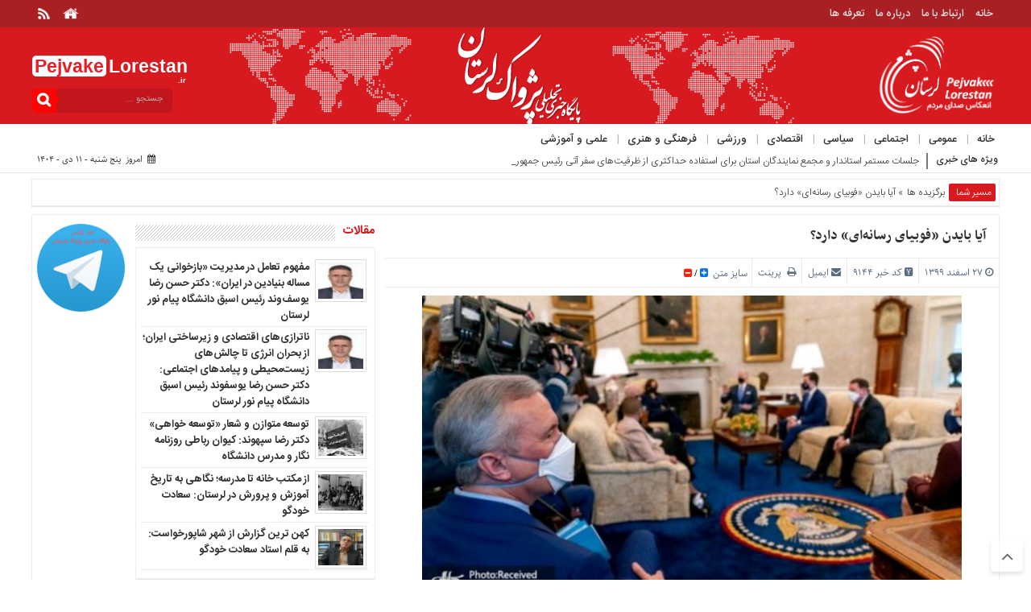

--- FILE ---
content_type: text/html; charset=UTF-8
request_url: https://pejvakelorestan.ir/%D8%A2%DB%8C%D8%A7-%D8%A8%D8%A7%DB%8C%D8%AF%D9%86-%D9%81%D9%88%D8%A8%DB%8C%D8%A7%DB%8C-%D8%B1%D8%B3%D8%A7%D9%86%D9%87%E2%80%8C%D8%A7%DB%8C-%D8%AF%D8%A7%D8%B1%D8%AF%D8%9F/
body_size: 23610
content:
<!DOCTYPE html>
<html dir="rtl" lang="fa-IR" dir="rtl">
<head>
<meta http-equiv="Content-Type" content="text/html; charset=utf-8" />
<meta http-equiv="Content-Language" content="fa">
<meta name="viewport" content="initial-scale=1.0, user-scalable=no, width=device-width">
<meta name="keywords" content="خبر، سیاسی، اجتماعی" />
<link rel="pingback" href="https://pejvakelorestan.ir/xmlrpc.php" />
<meta name="description" content="پژواک لرستان" />
<link rel="icon" href="http://pejvakelorestan.ir/wp-content/uploads/2019/03/pejvak-logo-1.png" />
<title>آیا بایدن «فوبیای رسانه‌ای» دارد؟ | پژواک لرستان</title>
<style> a{font-family:  !important;font-size: !important;}</style> <style>.top-navbar ul li a{font-family:  !important;font-size: !important;}</style> <style>.primary-nav li a{font-family:  !important;font-size: !important;}</style> <style>.spical-title a,#tabbed-widget ul.tabs li a,.before_title h10,.before_title-left h10,.before_title-bor h10,.main-one-news-1-title-1 a{font-family: IRANSansWeb_Bold !important;font-size: ;}</style> <style>.fm-story .fm-meta h3, .fm-story .fm-meta, .fm-story .fm-meta a,.spical-left-c-title-2 a,.main-one-news-3-title-2 a,.single-content-title a,.section-right-title a,.main-one-news-2-title-2 a,.main-one-news-1-title-2 a{font-family:  !important;font-size: !important;}</style> <style>.contain-title a,.single-media-boxe-title a,.other-item-conect-next a,.other-item-conect-prev a,.other-item-conect-related-txt a,.special .name, .special .track,.main-one-news-3-title-3 ul li a,.section-left-title ul li a,.title-box-txt a,.last_imag-post-box-txt a,.post-wrap ul li a,.last-post-box-txt a,.scroll-box .scroll-item a{font-family: IRANSansWeb_Bold !important;font-size:13px !important;}</style> <style>.main-one-news-2-excerpt a,.main-one-news-1-excerpt a,.single-content-lid a{font-family:  !important;font-size: !important;}</style> <style>.spical-left-c-anavin a,.main-one-news-2-anavin a{font-family:  !important;font-size: !important;}</style> <style>.single-content-txte-post p,.single-content-txte-post{font-family:  !important;font-size: !important;}</style> <link href="https://pejvakelorestan.ir/wp-content/themes/RabinS/style.css" rel="stylesheet" type="text/css" />
<script type="text/javascript" src="https://pejvakelorestan.ir/wp-content/themes/RabinS/js/tab-carousel.js"></script>
﻿<meta name='robots' content='max-image-preview:large' />
<script type="text/javascript">
/* <![CDATA[ */
window._wpemojiSettings = {"baseUrl":"https:\/\/s.w.org\/images\/core\/emoji\/15.0.3\/72x72\/","ext":".png","svgUrl":"https:\/\/s.w.org\/images\/core\/emoji\/15.0.3\/svg\/","svgExt":".svg","source":{"concatemoji":"https:\/\/pejvakelorestan.ir\/wp-includes\/js\/wp-emoji-release.min.js?ver=6.6.4"}};
/*! This file is auto-generated */
!function(i,n){var o,s,e;function c(e){try{var t={supportTests:e,timestamp:(new Date).valueOf()};sessionStorage.setItem(o,JSON.stringify(t))}catch(e){}}function p(e,t,n){e.clearRect(0,0,e.canvas.width,e.canvas.height),e.fillText(t,0,0);var t=new Uint32Array(e.getImageData(0,0,e.canvas.width,e.canvas.height).data),r=(e.clearRect(0,0,e.canvas.width,e.canvas.height),e.fillText(n,0,0),new Uint32Array(e.getImageData(0,0,e.canvas.width,e.canvas.height).data));return t.every(function(e,t){return e===r[t]})}function u(e,t,n){switch(t){case"flag":return n(e,"\ud83c\udff3\ufe0f\u200d\u26a7\ufe0f","\ud83c\udff3\ufe0f\u200b\u26a7\ufe0f")?!1:!n(e,"\ud83c\uddfa\ud83c\uddf3","\ud83c\uddfa\u200b\ud83c\uddf3")&&!n(e,"\ud83c\udff4\udb40\udc67\udb40\udc62\udb40\udc65\udb40\udc6e\udb40\udc67\udb40\udc7f","\ud83c\udff4\u200b\udb40\udc67\u200b\udb40\udc62\u200b\udb40\udc65\u200b\udb40\udc6e\u200b\udb40\udc67\u200b\udb40\udc7f");case"emoji":return!n(e,"\ud83d\udc26\u200d\u2b1b","\ud83d\udc26\u200b\u2b1b")}return!1}function f(e,t,n){var r="undefined"!=typeof WorkerGlobalScope&&self instanceof WorkerGlobalScope?new OffscreenCanvas(300,150):i.createElement("canvas"),a=r.getContext("2d",{willReadFrequently:!0}),o=(a.textBaseline="top",a.font="600 32px Arial",{});return e.forEach(function(e){o[e]=t(a,e,n)}),o}function t(e){var t=i.createElement("script");t.src=e,t.defer=!0,i.head.appendChild(t)}"undefined"!=typeof Promise&&(o="wpEmojiSettingsSupports",s=["flag","emoji"],n.supports={everything:!0,everythingExceptFlag:!0},e=new Promise(function(e){i.addEventListener("DOMContentLoaded",e,{once:!0})}),new Promise(function(t){var n=function(){try{var e=JSON.parse(sessionStorage.getItem(o));if("object"==typeof e&&"number"==typeof e.timestamp&&(new Date).valueOf()<e.timestamp+604800&&"object"==typeof e.supportTests)return e.supportTests}catch(e){}return null}();if(!n){if("undefined"!=typeof Worker&&"undefined"!=typeof OffscreenCanvas&&"undefined"!=typeof URL&&URL.createObjectURL&&"undefined"!=typeof Blob)try{var e="postMessage("+f.toString()+"("+[JSON.stringify(s),u.toString(),p.toString()].join(",")+"));",r=new Blob([e],{type:"text/javascript"}),a=new Worker(URL.createObjectURL(r),{name:"wpTestEmojiSupports"});return void(a.onmessage=function(e){c(n=e.data),a.terminate(),t(n)})}catch(e){}c(n=f(s,u,p))}t(n)}).then(function(e){for(var t in e)n.supports[t]=e[t],n.supports.everything=n.supports.everything&&n.supports[t],"flag"!==t&&(n.supports.everythingExceptFlag=n.supports.everythingExceptFlag&&n.supports[t]);n.supports.everythingExceptFlag=n.supports.everythingExceptFlag&&!n.supports.flag,n.DOMReady=!1,n.readyCallback=function(){n.DOMReady=!0}}).then(function(){return e}).then(function(){var e;n.supports.everything||(n.readyCallback(),(e=n.source||{}).concatemoji?t(e.concatemoji):e.wpemoji&&e.twemoji&&(t(e.twemoji),t(e.wpemoji)))}))}((window,document),window._wpemojiSettings);
/* ]]> */
</script>
<style id='wp-emoji-styles-inline-css' type='text/css'>

	img.wp-smiley, img.emoji {
		display: inline !important;
		border: none !important;
		box-shadow: none !important;
		height: 1em !important;
		width: 1em !important;
		margin: 0 0.07em !important;
		vertical-align: -0.1em !important;
		background: none !important;
		padding: 0 !important;
	}
</style>
<link rel='stylesheet' id='wp-block-library-rtl-css' href='https://pejvakelorestan.ir/wp-includes/css/dist/block-library/style-rtl.min.css?ver=6.6.4' type='text/css' media='all' />
<style id='classic-theme-styles-inline-css' type='text/css'>
/*! This file is auto-generated */
.wp-block-button__link{color:#fff;background-color:#32373c;border-radius:9999px;box-shadow:none;text-decoration:none;padding:calc(.667em + 2px) calc(1.333em + 2px);font-size:1.125em}.wp-block-file__button{background:#32373c;color:#fff;text-decoration:none}
</style>
<style id='global-styles-inline-css' type='text/css'>
:root{--wp--preset--aspect-ratio--square: 1;--wp--preset--aspect-ratio--4-3: 4/3;--wp--preset--aspect-ratio--3-4: 3/4;--wp--preset--aspect-ratio--3-2: 3/2;--wp--preset--aspect-ratio--2-3: 2/3;--wp--preset--aspect-ratio--16-9: 16/9;--wp--preset--aspect-ratio--9-16: 9/16;--wp--preset--color--black: #000000;--wp--preset--color--cyan-bluish-gray: #abb8c3;--wp--preset--color--white: #ffffff;--wp--preset--color--pale-pink: #f78da7;--wp--preset--color--vivid-red: #cf2e2e;--wp--preset--color--luminous-vivid-orange: #ff6900;--wp--preset--color--luminous-vivid-amber: #fcb900;--wp--preset--color--light-green-cyan: #7bdcb5;--wp--preset--color--vivid-green-cyan: #00d084;--wp--preset--color--pale-cyan-blue: #8ed1fc;--wp--preset--color--vivid-cyan-blue: #0693e3;--wp--preset--color--vivid-purple: #9b51e0;--wp--preset--gradient--vivid-cyan-blue-to-vivid-purple: linear-gradient(135deg,rgba(6,147,227,1) 0%,rgb(155,81,224) 100%);--wp--preset--gradient--light-green-cyan-to-vivid-green-cyan: linear-gradient(135deg,rgb(122,220,180) 0%,rgb(0,208,130) 100%);--wp--preset--gradient--luminous-vivid-amber-to-luminous-vivid-orange: linear-gradient(135deg,rgba(252,185,0,1) 0%,rgba(255,105,0,1) 100%);--wp--preset--gradient--luminous-vivid-orange-to-vivid-red: linear-gradient(135deg,rgba(255,105,0,1) 0%,rgb(207,46,46) 100%);--wp--preset--gradient--very-light-gray-to-cyan-bluish-gray: linear-gradient(135deg,rgb(238,238,238) 0%,rgb(169,184,195) 100%);--wp--preset--gradient--cool-to-warm-spectrum: linear-gradient(135deg,rgb(74,234,220) 0%,rgb(151,120,209) 20%,rgb(207,42,186) 40%,rgb(238,44,130) 60%,rgb(251,105,98) 80%,rgb(254,248,76) 100%);--wp--preset--gradient--blush-light-purple: linear-gradient(135deg,rgb(255,206,236) 0%,rgb(152,150,240) 100%);--wp--preset--gradient--blush-bordeaux: linear-gradient(135deg,rgb(254,205,165) 0%,rgb(254,45,45) 50%,rgb(107,0,62) 100%);--wp--preset--gradient--luminous-dusk: linear-gradient(135deg,rgb(255,203,112) 0%,rgb(199,81,192) 50%,rgb(65,88,208) 100%);--wp--preset--gradient--pale-ocean: linear-gradient(135deg,rgb(255,245,203) 0%,rgb(182,227,212) 50%,rgb(51,167,181) 100%);--wp--preset--gradient--electric-grass: linear-gradient(135deg,rgb(202,248,128) 0%,rgb(113,206,126) 100%);--wp--preset--gradient--midnight: linear-gradient(135deg,rgb(2,3,129) 0%,rgb(40,116,252) 100%);--wp--preset--font-size--small: 13px;--wp--preset--font-size--medium: 20px;--wp--preset--font-size--large: 36px;--wp--preset--font-size--x-large: 42px;--wp--preset--spacing--20: 0.44rem;--wp--preset--spacing--30: 0.67rem;--wp--preset--spacing--40: 1rem;--wp--preset--spacing--50: 1.5rem;--wp--preset--spacing--60: 2.25rem;--wp--preset--spacing--70: 3.38rem;--wp--preset--spacing--80: 5.06rem;--wp--preset--shadow--natural: 6px 6px 9px rgba(0, 0, 0, 0.2);--wp--preset--shadow--deep: 12px 12px 50px rgba(0, 0, 0, 0.4);--wp--preset--shadow--sharp: 6px 6px 0px rgba(0, 0, 0, 0.2);--wp--preset--shadow--outlined: 6px 6px 0px -3px rgba(255, 255, 255, 1), 6px 6px rgba(0, 0, 0, 1);--wp--preset--shadow--crisp: 6px 6px 0px rgba(0, 0, 0, 1);}:where(.is-layout-flex){gap: 0.5em;}:where(.is-layout-grid){gap: 0.5em;}body .is-layout-flex{display: flex;}.is-layout-flex{flex-wrap: wrap;align-items: center;}.is-layout-flex > :is(*, div){margin: 0;}body .is-layout-grid{display: grid;}.is-layout-grid > :is(*, div){margin: 0;}:where(.wp-block-columns.is-layout-flex){gap: 2em;}:where(.wp-block-columns.is-layout-grid){gap: 2em;}:where(.wp-block-post-template.is-layout-flex){gap: 1.25em;}:where(.wp-block-post-template.is-layout-grid){gap: 1.25em;}.has-black-color{color: var(--wp--preset--color--black) !important;}.has-cyan-bluish-gray-color{color: var(--wp--preset--color--cyan-bluish-gray) !important;}.has-white-color{color: var(--wp--preset--color--white) !important;}.has-pale-pink-color{color: var(--wp--preset--color--pale-pink) !important;}.has-vivid-red-color{color: var(--wp--preset--color--vivid-red) !important;}.has-luminous-vivid-orange-color{color: var(--wp--preset--color--luminous-vivid-orange) !important;}.has-luminous-vivid-amber-color{color: var(--wp--preset--color--luminous-vivid-amber) !important;}.has-light-green-cyan-color{color: var(--wp--preset--color--light-green-cyan) !important;}.has-vivid-green-cyan-color{color: var(--wp--preset--color--vivid-green-cyan) !important;}.has-pale-cyan-blue-color{color: var(--wp--preset--color--pale-cyan-blue) !important;}.has-vivid-cyan-blue-color{color: var(--wp--preset--color--vivid-cyan-blue) !important;}.has-vivid-purple-color{color: var(--wp--preset--color--vivid-purple) !important;}.has-black-background-color{background-color: var(--wp--preset--color--black) !important;}.has-cyan-bluish-gray-background-color{background-color: var(--wp--preset--color--cyan-bluish-gray) !important;}.has-white-background-color{background-color: var(--wp--preset--color--white) !important;}.has-pale-pink-background-color{background-color: var(--wp--preset--color--pale-pink) !important;}.has-vivid-red-background-color{background-color: var(--wp--preset--color--vivid-red) !important;}.has-luminous-vivid-orange-background-color{background-color: var(--wp--preset--color--luminous-vivid-orange) !important;}.has-luminous-vivid-amber-background-color{background-color: var(--wp--preset--color--luminous-vivid-amber) !important;}.has-light-green-cyan-background-color{background-color: var(--wp--preset--color--light-green-cyan) !important;}.has-vivid-green-cyan-background-color{background-color: var(--wp--preset--color--vivid-green-cyan) !important;}.has-pale-cyan-blue-background-color{background-color: var(--wp--preset--color--pale-cyan-blue) !important;}.has-vivid-cyan-blue-background-color{background-color: var(--wp--preset--color--vivid-cyan-blue) !important;}.has-vivid-purple-background-color{background-color: var(--wp--preset--color--vivid-purple) !important;}.has-black-border-color{border-color: var(--wp--preset--color--black) !important;}.has-cyan-bluish-gray-border-color{border-color: var(--wp--preset--color--cyan-bluish-gray) !important;}.has-white-border-color{border-color: var(--wp--preset--color--white) !important;}.has-pale-pink-border-color{border-color: var(--wp--preset--color--pale-pink) !important;}.has-vivid-red-border-color{border-color: var(--wp--preset--color--vivid-red) !important;}.has-luminous-vivid-orange-border-color{border-color: var(--wp--preset--color--luminous-vivid-orange) !important;}.has-luminous-vivid-amber-border-color{border-color: var(--wp--preset--color--luminous-vivid-amber) !important;}.has-light-green-cyan-border-color{border-color: var(--wp--preset--color--light-green-cyan) !important;}.has-vivid-green-cyan-border-color{border-color: var(--wp--preset--color--vivid-green-cyan) !important;}.has-pale-cyan-blue-border-color{border-color: var(--wp--preset--color--pale-cyan-blue) !important;}.has-vivid-cyan-blue-border-color{border-color: var(--wp--preset--color--vivid-cyan-blue) !important;}.has-vivid-purple-border-color{border-color: var(--wp--preset--color--vivid-purple) !important;}.has-vivid-cyan-blue-to-vivid-purple-gradient-background{background: var(--wp--preset--gradient--vivid-cyan-blue-to-vivid-purple) !important;}.has-light-green-cyan-to-vivid-green-cyan-gradient-background{background: var(--wp--preset--gradient--light-green-cyan-to-vivid-green-cyan) !important;}.has-luminous-vivid-amber-to-luminous-vivid-orange-gradient-background{background: var(--wp--preset--gradient--luminous-vivid-amber-to-luminous-vivid-orange) !important;}.has-luminous-vivid-orange-to-vivid-red-gradient-background{background: var(--wp--preset--gradient--luminous-vivid-orange-to-vivid-red) !important;}.has-very-light-gray-to-cyan-bluish-gray-gradient-background{background: var(--wp--preset--gradient--very-light-gray-to-cyan-bluish-gray) !important;}.has-cool-to-warm-spectrum-gradient-background{background: var(--wp--preset--gradient--cool-to-warm-spectrum) !important;}.has-blush-light-purple-gradient-background{background: var(--wp--preset--gradient--blush-light-purple) !important;}.has-blush-bordeaux-gradient-background{background: var(--wp--preset--gradient--blush-bordeaux) !important;}.has-luminous-dusk-gradient-background{background: var(--wp--preset--gradient--luminous-dusk) !important;}.has-pale-ocean-gradient-background{background: var(--wp--preset--gradient--pale-ocean) !important;}.has-electric-grass-gradient-background{background: var(--wp--preset--gradient--electric-grass) !important;}.has-midnight-gradient-background{background: var(--wp--preset--gradient--midnight) !important;}.has-small-font-size{font-size: var(--wp--preset--font-size--small) !important;}.has-medium-font-size{font-size: var(--wp--preset--font-size--medium) !important;}.has-large-font-size{font-size: var(--wp--preset--font-size--large) !important;}.has-x-large-font-size{font-size: var(--wp--preset--font-size--x-large) !important;}
:where(.wp-block-post-template.is-layout-flex){gap: 1.25em;}:where(.wp-block-post-template.is-layout-grid){gap: 1.25em;}
:where(.wp-block-columns.is-layout-flex){gap: 2em;}:where(.wp-block-columns.is-layout-grid){gap: 2em;}
:root :where(.wp-block-pullquote){font-size: 1.5em;line-height: 1.6;}
</style>
<script type="text/javascript" src="https://pejvakelorestan.ir/wp-includes/js/jquery/jquery.min.js?ver=3.7.1" id="jquery-core-js"></script>
<script type="text/javascript" src="https://pejvakelorestan.ir/wp-includes/js/jquery/jquery-migrate.min.js?ver=3.4.1" id="jquery-migrate-js"></script>
<script type="text/javascript" src="https://pejvakelorestan.ir/wp-content/themes/RabinS/js/resize.js?ver=6.6.4" id="resize-js"></script>
<link rel="https://api.w.org/" href="https://pejvakelorestan.ir/wp-json/" /><link rel="alternate" title="JSON" type="application/json" href="https://pejvakelorestan.ir/wp-json/wp/v2/posts/9144" /><link rel="EditURI" type="application/rsd+xml" title="RSD" href="https://pejvakelorestan.ir/xmlrpc.php?rsd" />
<link rel="canonical" href="https://pejvakelorestan.ir/%d8%a2%db%8c%d8%a7-%d8%a8%d8%a7%db%8c%d8%af%d9%86-%d9%81%d9%88%d8%a8%db%8c%d8%a7%db%8c-%d8%b1%d8%b3%d8%a7%d9%86%d9%87%e2%80%8c%d8%a7%db%8c-%d8%af%d8%a7%d8%b1%d8%af%d8%9f/" />
<link rel='shortlink' href='https://pejvakelorestan.ir/?p=9144' />
<link rel="alternate" title="oEmbed (JSON)" type="application/json+oembed" href="https://pejvakelorestan.ir/wp-json/oembed/1.0/embed?url=https%3A%2F%2Fpejvakelorestan.ir%2F%25d8%25a2%25db%258c%25d8%25a7-%25d8%25a8%25d8%25a7%25db%258c%25d8%25af%25d9%2586-%25d9%2581%25d9%2588%25d8%25a8%25db%258c%25d8%25a7%25db%258c-%25d8%25b1%25d8%25b3%25d8%25a7%25d9%2586%25d9%2587%25e2%2580%258c%25d8%25a7%25db%258c-%25d8%25af%25d8%25a7%25d8%25b1%25d8%25af%25d8%259f%2F" />
<link rel="alternate" title="oEmbed (XML)" type="text/xml+oembed" href="https://pejvakelorestan.ir/wp-json/oembed/1.0/embed?url=https%3A%2F%2Fpejvakelorestan.ir%2F%25d8%25a2%25db%258c%25d8%25a7-%25d8%25a8%25d8%25a7%25db%258c%25d8%25af%25d9%2586-%25d9%2581%25d9%2588%25d8%25a8%25db%258c%25d8%25a7%25db%258c-%25d8%25b1%25d8%25b3%25d8%25a7%25d9%2586%25d9%2587%25e2%2580%258c%25d8%25a7%25db%258c-%25d8%25af%25d8%25a7%25d8%25b1%25d8%25af%25d8%259f%2F&#038;format=xml" />
<link rel="icon" href="https://pejvakelorestan.ir/wp-content/uploads/2022/09/IMG_20220928_105349_670-150x150.jpg" sizes="32x32" />
<link rel="icon" href="https://pejvakelorestan.ir/wp-content/uploads/2022/09/IMG_20220928_105349_670.jpg" sizes="192x192" />
<link rel="apple-touch-icon" href="https://pejvakelorestan.ir/wp-content/uploads/2022/09/IMG_20220928_105349_670.jpg" />
<meta name="msapplication-TileImage" content="https://pejvakelorestan.ir/wp-content/uploads/2022/09/IMG_20220928_105349_670.jpg" />

</head>
<body>

<div id="header"> <div class="top-menu"> <div class="top-menu-balans"> <div class="top-menu-right"> <div class="top-navbar"> <div class="menu-%d9%85%d9%86%d9%88%db%8c-%d8%a8%d8%a7%d9%84%d8%a7-container"><ul id="menu-%d9%85%d9%86%d9%88%db%8c-%d8%a8%d8%a7%d9%84%d8%a7" class="menu"><li id="menu-item-85" class="menu-item menu-item-type-custom menu-item-object-custom menu-item-home menu-item-85"><a href="http://pejvakelorestan.ir/">خانه</a></li>
<li id="menu-item-86" class="menu-item menu-item-type-post_type menu-item-object-page menu-item-86"><a href="https://pejvakelorestan.ir/%d8%a7%d8%b1%d8%aa%d8%a8%d8%a7%d8%b7-%d8%a8%d8%a7-%d9%85%d8%a7/">ارتباط با ما</a></li>
<li id="menu-item-88" class="menu-item menu-item-type-post_type menu-item-object-page menu-item-88"><a href="https://pejvakelorestan.ir/%d8%af%d8%b1%d8%a8%d8%a7%d8%b1%d9%87-%d9%85%d8%a7/">درباره ما</a></li>
<li id="menu-item-87" class="menu-item menu-item-type-post_type menu-item-object-page menu-item-87"><a href="https://pejvakelorestan.ir/%d8%aa%d8%b9%d8%b1%d9%81%d9%87-%d9%87%d8%a7/">تعرفه ها</a></li>
</ul></div> </div> </div> <div class="top-menu-left"> <div class="social"> <ul class="social">	 <li><div class="home"><a href="https://pejvakelorestan.ir"></a></div></li>									 <li><div class="rss"><a href="https://pejvakelorestan.ir/feed/"></a></div></li>					 </ul> </div> </div> </div> </div> <div class="header-logo"> <div class="logo-balans"> <div class="logo-right"> <a href="https://pejvakelorestan.ir"> <img src="http://pejvakelorestan.ir/wp-content/uploads/2019/05/pejvak-logo.png" class="logo" alt="پژواک لرستان"> </a> </div> <div class="logo-mildd"> <div class="logo-bg"> <div class="banner">  </div> </div> </div> <div class="logo-left"> <div class="logo-title-1"> <div class="titre-logo-left navbar-brand hidden-xs"> <div class="titre">Pejvake</div> <div class="titre-news"> Lorestan <span>.ir</span> </div> </div> </div> 					<div class="search-block">
						<form method="get" id="searchform-header" action="https://pejvakelorestan.ir/">
							<b id="searchSubmit" class="search-button" type="submit" value="جستجو ..."></b>	
							<input type="text" id="s" name="s" value="جستجو ..." onfocus="if (this.value == 'جستجو ...') {this.value = '';}" onblur="if (this.value == '') {this.value = 'جستجو ...';}"  />
						</form>
					</div>

     <script>
                        $(document).ready(function(){
                            $("#searchSubmit").click(function(){
                               // alert("The paragraph was clicked.");
                                $( "#searchform-header" ).submit();
                            });
                        });
                    </script>


                  </div> </div> </div>  <!------------ منوی اصلی -----------------> <div class="categories"> <div class="categories-top"> <a class="toggle" href="#toggle" onclick="openNav()"><span class="icon-reorder"></span></a> <div class="primary-nav"> <div class="menu-%d8%b3%d9%84%d8%a7%d9%85%d8%aa-container"><ul id="menu-%d8%b3%d9%84%d8%a7%d9%85%d8%aa" class="menu"><li id="menu-item-27" class="menu-item menu-item-type-custom menu-item-object-custom menu-item-home menu-item-27"><a href="http://pejvakelorestan.ir/">خانه</a></li>
<li id="menu-item-11762" class="menu-item menu-item-type-taxonomy menu-item-object-category menu-item-11762"><a href="https://pejvakelorestan.ir/category/%d8%b9%d9%85%d9%88%d9%85%db%8c/">عمومی</a></li>
<li id="menu-item-21" class="menu-item menu-item-type-taxonomy menu-item-object-category menu-item-21"><a href="https://pejvakelorestan.ir/category/%d8%a7%d8%ac%d8%aa%d9%85%d8%a7%d8%b9%db%8c/">اجتماعی</a></li>
<li id="menu-item-23" class="menu-item menu-item-type-taxonomy menu-item-object-category current-post-ancestor current-menu-parent current-post-parent menu-item-23"><a href="https://pejvakelorestan.ir/category/%d8%b3%db%8c%d8%a7%d8%b3%db%8c/">سیاسی</a></li>
<li id="menu-item-22" class="menu-item menu-item-type-taxonomy menu-item-object-category menu-item-22"><a href="https://pejvakelorestan.ir/category/%d8%a7%d9%82%d8%aa%d8%b5%d8%a7%d8%af%db%8c/">اقتصادی</a></li>
<li id="menu-item-26" class="menu-item menu-item-type-taxonomy menu-item-object-category menu-item-26"><a href="https://pejvakelorestan.ir/category/%d9%88%d8%b1%d8%b2%d8%b4/">ورزشی</a></li>
<li id="menu-item-25" class="menu-item menu-item-type-taxonomy menu-item-object-category menu-item-25"><a href="https://pejvakelorestan.ir/category/%d9%81%d8%b1%d9%87%d9%86%da%af%db%8c-%d9%88-%d9%87%d9%86%d8%b1%db%8c/">فرهنگی و هنری</a></li>
<li id="menu-item-24" class="menu-item menu-item-type-taxonomy menu-item-object-category menu-item-24"><a href="https://pejvakelorestan.ir/category/%d8%b9%d9%84%d9%85%db%8c-%d9%88-%d8%a2%d9%85%d9%88%d8%b2%d8%b4%db%8c/">علمی و آموزشی</a></li>
</ul></div> </div> </div> </div> <!------------ منوی اصلی -----------------> </div> <div id="mySidenav" class="sidenav"> <a href="javascript:void(0)" class="closebtn" onclick="closeNav()">&times;</a> <h1>منوی بالا</h1> <div class="menu-ris"> 	<div class="content"> 	<ul class="category">    <div class="menu-%d9%85%d9%86%d9%88%db%8c-%d8%a8%d8%a7%d9%84%d8%a7-container"><ul id="menu-%d9%85%d9%86%d9%88%db%8c-%d8%a8%d8%a7%d9%84%d8%a7-1" class="menu"><li class="menu-item menu-item-type-custom menu-item-object-custom menu-item-home menu-item-85"><a href="http://pejvakelorestan.ir/">خانه</a></li>
<li class="menu-item menu-item-type-post_type menu-item-object-page menu-item-86"><a href="https://pejvakelorestan.ir/%d8%a7%d8%b1%d8%aa%d8%a8%d8%a7%d8%b7-%d8%a8%d8%a7-%d9%85%d8%a7/">ارتباط با ما</a></li>
<li class="menu-item menu-item-type-post_type menu-item-object-page menu-item-88"><a href="https://pejvakelorestan.ir/%d8%af%d8%b1%d8%a8%d8%a7%d8%b1%d9%87-%d9%85%d8%a7/">درباره ما</a></li>
<li class="menu-item menu-item-type-post_type menu-item-object-page menu-item-87"><a href="https://pejvakelorestan.ir/%d8%aa%d8%b9%d8%b1%d9%81%d9%87-%d9%87%d8%a7/">تعرفه ها</a></li>
</ul></div> 	</ul> 	</div> </div> <h1>منوی اصلی</h1> <div class="menu-ris"> 	<div class="content"> 	<ul class="category">    <div class="menu-%d8%b3%d9%84%d8%a7%d9%85%d8%aa-container"><ul id="menu-%d8%b3%d9%84%d8%a7%d9%85%d8%aa-1" class="menu"><li class="menu-item menu-item-type-custom menu-item-object-custom menu-item-home menu-item-27"><a href="http://pejvakelorestan.ir/">خانه</a></li>
<li class="menu-item menu-item-type-taxonomy menu-item-object-category menu-item-11762"><a href="https://pejvakelorestan.ir/category/%d8%b9%d9%85%d9%88%d9%85%db%8c/">عمومی</a></li>
<li class="menu-item menu-item-type-taxonomy menu-item-object-category menu-item-21"><a href="https://pejvakelorestan.ir/category/%d8%a7%d8%ac%d8%aa%d9%85%d8%a7%d8%b9%db%8c/">اجتماعی</a></li>
<li class="menu-item menu-item-type-taxonomy menu-item-object-category current-post-ancestor current-menu-parent current-post-parent menu-item-23"><a href="https://pejvakelorestan.ir/category/%d8%b3%db%8c%d8%a7%d8%b3%db%8c/">سیاسی</a></li>
<li class="menu-item menu-item-type-taxonomy menu-item-object-category menu-item-22"><a href="https://pejvakelorestan.ir/category/%d8%a7%d9%82%d8%aa%d8%b5%d8%a7%d8%af%db%8c/">اقتصادی</a></li>
<li class="menu-item menu-item-type-taxonomy menu-item-object-category menu-item-26"><a href="https://pejvakelorestan.ir/category/%d9%88%d8%b1%d8%b2%d8%b4/">ورزشی</a></li>
<li class="menu-item menu-item-type-taxonomy menu-item-object-category menu-item-25"><a href="https://pejvakelorestan.ir/category/%d9%81%d8%b1%d9%87%d9%86%da%af%db%8c-%d9%88-%d9%87%d9%86%d8%b1%db%8c/">فرهنگی و هنری</a></li>
<li class="menu-item menu-item-type-taxonomy menu-item-object-category menu-item-24"><a href="https://pejvakelorestan.ir/category/%d8%b9%d9%84%d9%85%db%8c-%d9%88-%d8%a2%d9%85%d9%88%d8%b2%d8%b4%db%8c/">علمی و آموزشی</a></li>
</ul></div> 	</ul> 	</div> </div>  <h1>دسترسی سریع</h1> <div class="menu-ris"> 	<div class="content"> 	<ul class="category">    <div class="menu"><ul>
<li class="page_item page-item-15"><a href="https://pejvakelorestan.ir/%d8%a7%d8%b1%d8%aa%d8%a8%d8%a7%d8%b7-%d8%a8%d8%a7-%d9%85%d8%a7/">ارتباط با ما</a></li>
<li class="page_item page-item-2"><a href="https://pejvakelorestan.ir/برگه-نمونه/">برگه نمونه</a></li>
<li class="page_item page-item-19"><a href="https://pejvakelorestan.ir/%d8%aa%d8%b9%d8%b1%d9%81%d9%87-%d9%87%d8%a7/">تعرفه ها</a></li>
<li class="page_item page-item-17"><a href="https://pejvakelorestan.ir/%d8%af%d8%b1%d8%a8%d8%a7%d8%b1%d9%87-%d9%85%d8%a7/">درباره ما</a></li>
</ul></div>
 	</ul> 	</div> </div>  <h1>اخبار سایت</h1> <div class="menu-ris"> 	<div class="content"> 	<ul class="category">    <div class="menu"><ul>
<li class="page_item page-item-15"><a href="https://pejvakelorestan.ir/%d8%a7%d8%b1%d8%aa%d8%a8%d8%a7%d8%b7-%d8%a8%d8%a7-%d9%85%d8%a7/">ارتباط با ما</a></li>
<li class="page_item page-item-2"><a href="https://pejvakelorestan.ir/برگه-نمونه/">برگه نمونه</a></li>
<li class="page_item page-item-19"><a href="https://pejvakelorestan.ir/%d8%aa%d8%b9%d8%b1%d9%81%d9%87-%d9%87%d8%a7/">تعرفه ها</a></li>
<li class="page_item page-item-17"><a href="https://pejvakelorestan.ir/%d8%af%d8%b1%d8%a8%d8%a7%d8%b1%d9%87-%d9%85%d8%a7/">درباره ما</a></li>
</ul></div>
 	</ul> 	</div> 	 <h1>چند رسانه</h1> <div class="menu-ris"> 	<div class="content"> 	<ul class="category">    <div class="menu"><ul>
<li class="page_item page-item-15"><a href="https://pejvakelorestan.ir/%d8%a7%d8%b1%d8%aa%d8%a8%d8%a7%d8%b7-%d8%a8%d8%a7-%d9%85%d8%a7/">ارتباط با ما</a></li>
<li class="page_item page-item-2"><a href="https://pejvakelorestan.ir/برگه-نمونه/">برگه نمونه</a></li>
<li class="page_item page-item-19"><a href="https://pejvakelorestan.ir/%d8%aa%d8%b9%d8%b1%d9%81%d9%87-%d9%87%d8%a7/">تعرفه ها</a></li>
<li class="page_item page-item-17"><a href="https://pejvakelorestan.ir/%d8%af%d8%b1%d8%a8%d8%a7%d8%b1%d9%87-%d9%85%d8%a7/">درباره ما</a></li>
</ul></div>
 	</ul> 	</div> </div>	 	 </div>   </div>
<div class="clear"></div><div class="ticker">
<div class="none">true</div>
<div class="none">true</div><div class="news"> <h2>ویژه های خبری</h2> <span></span> <div id="slideNews"> <div class="gallery"> <div id="news"> <div id="tickform"></div> <script language="JavaScript" type="text/javascript">var max=0; function textlist(){ max=textlist.arguments[0].length; for(i=0;i<max;i++) this[i]=textlist.arguments[0][i]; } var pausecontent2=new Array(); var pausecontent=new Array(); var i=0;</script> <div class="sidebar-latest"> <ul> <script language="JavaScript" type="text/javascript"> /*<![CDATA[*/ pausecontent2[ i ] = '<li><a title="رایزنی و پیگیری های مدیریت ارشد و نمایندگان استان برای افزایش بودجه لرستان" href="https://pejvakelorestan.ir/18742-2/" rel="bookmark">'; pausecontent[ i ] = "رایزنی و پیگیری های مدیریت ارشد و نمایندگان استان برای افزایش بودجه لرستان"; i++; /*]]>*/ </script><script language="JavaScript" type="text/javascript"> /*<![CDATA[*/ pausecontent2[ i ] = '<li><a title="جلسات مستمر استاندار و مجمع نمایندگان استان برای استفاده حداکثری از ظرفیت‌های سفر آتی رئیس جمهور" href="https://pejvakelorestan.ir/18738-2/" rel="bookmark">'; pausecontent[ i ] = "جلسات مستمر استاندار و مجمع نمایندگان استان برای استفاده حداکثری از ظرفیت‌های سفر آتی رئیس جمهور"; i++; /*]]>*/ </script><script language="JavaScript" type="text/javascript"> /*<![CDATA[*/ pausecontent2[ i ] = '<li><a title="وزیر اقتصاد: تصمیمات خوبی برای تثبیت بازار ارز گرفته شده است" href="https://pejvakelorestan.ir/%d9%88%d8%b2%db%8c%d8%b1-%d8%a7%d9%82%d8%aa%d8%b5%d8%a7%d8%af-%d8%aa%d8%b5%d9%85%db%8c%d9%85%d8%a7%d8%aa-%d8%ae%d9%88%d8%a8%db%8c-%d8%a8%d8%b1%d8%a7%db%8c-%d8%aa%d8%ab%d8%a8%db%8c%d8%aa-%d8%a8%d8%a7/" rel="bookmark">'; pausecontent[ i ] = "وزیر اقتصاد: تصمیمات خوبی برای تثبیت بازار ارز گرفته شده است"; i++; /*]]>*/ </script><script language="JavaScript" type="text/javascript"> /*<![CDATA[*/ pausecontent2[ i ] = '<li><a title="نحوه افزایش حقوق کارمندان در سال آینده تغییر کرد/ کمیسیون تلفیق با افزایش ۳۰ درصدی حقوق کارمندان موافقت کرد" href="https://pejvakelorestan.ir/18728-2/" rel="bookmark">'; pausecontent[ i ] = "نحوه افزایش حقوق کارمندان در سال آینده تغییر کرد/ کمیسیون تلفیق با افزایش ۳۰ درصدی حقوق کارمندان موافقت کرد"; i++; /*]]>*/ </script><script language="JavaScript" type="text/javascript"> /*<![CDATA[*/ pausecontent2[ i ] = '<li><a title="یک فعال صنفی: دستمزد فعلی فقط ۲۰ درصد سبد معیشت است/ کارگران به حداقل ۴۰ میلیون حقوق نیاز دارند" href="https://pejvakelorestan.ir/%db%8c%da%a9-%d9%81%d8%b9%d8%a7%d9%84-%d8%b5%d9%86%d9%81%db%8c-%d8%af%d8%b3%d8%aa%d9%85%d8%b2%d8%af-%d9%81%d8%b9%d9%84%db%8c-%d9%81%d9%82%d8%b7-%db%b2%db%b0-%d8%af%d8%b1%d8%b5%d8%af-%d8%b3%d8%a8/" rel="bookmark">'; pausecontent[ i ] = "یک فعال صنفی: دستمزد فعلی فقط ۲۰ درصد سبد معیشت است/ کارگران به حداقل ۴۰ میلیون حقوق نیاز دارند"; i++; /*]]>*/ </script> <script type="text/javascript">tl=new textlist(pausecontent); var x=0;pos=0; var l=tl[0].length; function textticker(){ document.getElementById("tickform").innerHTML=pausecontent2[x]+tl[x].substring(0,pos)+ "_</a><div class=\"clear\"></div></li>"; if(pos++==l){ pos=0; setTimeout("textticker()",3000); if(++x==max)x=0; l=tl[x].length; }else setTimeout("textticker()",20); } window.onload=textticker();</script> </ul> </div> </div> </div>	 </div>	 <div class="none">true</div> 	 <div class="jdate">&nbsp;&nbsp;<i class="fa fa-calendar" aria-hidden="true"></i>&nbsp;&nbsp;امروز&nbsp; پنج شنبه - ۱۱ دی - ۱۴۰۴&nbsp;&nbsp; </div> <div class="none"></div>	 </div><div class="none"></div><div class="none"></div>
</div>
<style> body{background-image:url(http://pejvakelorestan.ir/demo/wp-content/themes/Rabin/images/pattern.png);} </style>  <style> .scroll-nav a.activeSlide,#wp-calendar th,div.pagination a:hover,#breadcrumbs #path span:first-child,.header-logo,#tabbed-widget ul.tabs li.active a,.special .event.active{background:!important;}.widget.timeline-posts li a:hover,.widget.timeline-posts li a:hover span.tie-date {color:;}.widget.timeline-posts li a:hover span.tie-date:before {background:;border-color:;}.input[type=submit], .flex-control-paging li a:hover, .flex-control-paging li a.flex-active,.top-navbar ul li:hover,#header{background:!important;}.special .event.active:before{border-top: 10px solid!important;}  .comment-awaiting-moderation,.titre{color:!important;}.single-media-boxe,.navbar ul ul{border-bottom:3px solid !important;}.post_dl_body a{background:!important;} .comment-body a.comment-reply-link:hover,.button, a.button, a.more-link, #main-content input[type="submit"], .form-submit #submit, #login-form .login-button, .widget-feedburner .feedburner-subscribe, input[type="submit"], #buddypress button, #buddypress a.button, #buddypress input[type="submit"], #buddypress input[type="reset"], #buddypress ul.button-nav li a, #buddypress div.generic-button a, #buddypress .comment-reply-link, a.bp-title-button{background:!important;}     .home{background: url(https://pejvakelorestan.ir/wp-content/themes/RabinS/images/home.png)no-repeat center !important;} .rss{background: url(https://pejvakelorestan.ir/wp-content/themes/RabinS/images/rss.png)no-repeat center !important;} </style>   <style>.search-block:after{border-left-color:!important} .search-block .search-button ,#wp-calendar #today,#wp-calendar th:hover,.top-navbar ul,.top-menu{background:!important;}</style>   <style>.spical-left-c-title-2 a:hover, .title-box-txt a:hover,.single-content-manba:hover a,#breadcrumbs #path a:hover,.other-item-conect-related-txt a:hover,.other-item-conect-next:hover a,.other-item-conect-prev:hover a,.postinfo ul li a:hover,.single-content-title1 a:hover,.single-content-title a:hover,.main-one-news-3-title-2 a:hover, .main-one-news-3-title-3 ul li a:hover, .section-right-title a:hover, .section-left-title ul li a:hover, .last-post-box-txt a:hover, .main-one-news-2-title-2 a:hover, .last-post-box-txt a:hover, .post-wrap ul li a:hover, .widg-icon:hover, .main-one-news-1-title-2:hover a{color:!important;} </style>   <style> #respond a ,#et_choose_pages a,#et_choose_posts a,#et-search-title a,.main-one-news-1-title-1 a,.before_title-bor h10,.before_title h10,.before_title-left h10,.spical-title a{color:!important;} </style>   <style> ::-moz-selection{background:!important;}::selection{background:!important;} </style> <div class="none">true</div>
<div class="breadcrumbs">
<section id="breadcrumbs">
    <div id="path">
        <span> مسیر شما  &nbsp;&nbsp;</span>
                    <a href="https://pejvakelorestan.ir/category/%d8%a8%d8%b1%da%af%d8%b2%db%8c%d8%af%d9%87-%d9%87%d8%a7/">برگزیده ها</a>
            <span> » آیا بایدن «فوبیای رسانه‌ای» دارد؟</span>
            </div>
</section>
  </div><div class="none"></div>
<div class="index">
<div id="main">
<div id="main-top">
<div class="single-content-anavin"><a></a></div>
<div class="single-content-title"><a href="https://pejvakelorestan.ir/%d8%a2%db%8c%d8%a7-%d8%a8%d8%a7%db%8c%d8%af%d9%86-%d9%81%d9%88%d8%a8%db%8c%d8%a7%db%8c-%d8%b1%d8%b3%d8%a7%d9%86%d9%87%e2%80%8c%d8%a7%db%8c-%d8%af%d8%a7%d8%b1%d8%af%d8%9f/">آیا بایدن «فوبیای رسانه‌ای» دارد؟</a></div>
</div>
<div class="postinfo"> <ul> <div class="none">true</div> <li><i class="fa fa-clock-o" aria-hidden="true"></i> ۲۷ اسفند ۱۳۹۹</li> <div class="none"></div>  <div class="none">false</div>  <div class="none">true</div> <li><i class="fa fa-hacker-news" aria-hidden="true"></i> کد خبر 9144</li> <div class="none"></div>  <div class="none">false</div>  <div class="none">false</div>  <div class="none">true</div> <li><i class="fa fa-envelope" aria-hidden="true"></i> <a rel="nofollow" href="mailto:?subject=Sur%20%D9%BE%DA%98%D9%88%D8%A7%DA%A9%20%D9%84%D8%B1%D8%B3%D8%AA%D8%A7%D9%86%20%3A%20%D8%A2%DB%8C%D8%A7%20%D8%A8%D8%A7%DB%8C%D8%AF%D9%86%20%C2%AB%D9%81%D9%88%D8%A8%DB%8C%D8%A7%DB%8C%20%D8%B1%D8%B3%D8%A7%D9%86%D9%87%E2%80%8C%D8%A7%DB%8C%C2%BB%20%D8%AF%D8%A7%D8%B1%D8%AF%D8%9F&amp;body=I%20recommend%20this%20page%20%3A%20%D8%A2%DB%8C%D8%A7%20%D8%A8%D8%A7%DB%8C%D8%AF%D9%86%20%C2%AB%D9%81%D9%88%D8%A8%DB%8C%D8%A7%DB%8C%20%D8%B1%D8%B3%D8%A7%D9%86%D9%87%E2%80%8C%D8%A7%DB%8C%C2%BB%20%D8%AF%D8%A7%D8%B1%D8%AF%D8%9F.%20You%20can%20read%20it%20on%20%3A%20https%3A%2F%2Fpejvakelorestan.ir%2F%25d8%25a2%25db%258c%25d8%25a7-%25d8%25a8%25d8%25a7%25db%258c%25d8%25af%25d9%2586-%25d9%2581%25d9%2588%25d8%25a8%25db%258c%25d8%25a7%25db%258c-%25d8%25b1%25d8%25b3%25d8%25a7%25d9%2586%25d9%2587%25e2%2580%258c%25d8%25a7%25db%258c-%25d8%25af%25d8%25a7%25d8%25b1%25d8%25af%25d8%259f%2F" title=" ایمیل  : آیا بایدن «فوبیای رسانه‌ای» دارد؟"> ایمیل </a></li> <div class="none"></div>  <div class="none">true</div> <li><a class="print" href="#" onclick='window.open("https://pejvakelorestan.ir/%d8%a2%db%8c%d8%a7-%d8%a8%d8%a7%db%8c%d8%af%d9%86-%d9%81%d9%88%d8%a8%db%8c%d8%a7%db%8c-%d8%b1%d8%b3%d8%a7%d9%86%d9%87%e2%80%8c%d8%a7%db%8c-%d8%af%d8%a7%d8%b1%d8%af%d8%9f/?print=1", "printwin","left=200,top=200,width=820,height=550,toolbar=1,resizable=0,status=0,scrollbars=1");'><i class="fa fa-print" aria-hidden="true"></i>&nbsp; پرینت</a></li> <div class="none"></div>  <div class="none">true</div> <div class="single-resize"> <p><span class="ico"><a>سایز متن </a></span>&nbsp;<a id="increase-font" href="#"><i class="fa fa-plus-square" aria-hidden="true"></i></a> / <a id="decrease-font" href="#"><i class="fa fa-minus-square" aria-hidden="true"></i></a></p> </div> <div class="none"></div>  </ul> </div>
<div class="none">true</div>
<div class="single-content-images"><img width="600" height="338" src="https://pejvakelorestan.ir/wp-content/uploads/2021/03/1664025350-600x338.jpg" class="attachment-img-13 size-img-13 wp-post-image" alt="آیا بایدن «فوبیای رسانه‌ای» دارد؟" title="آیا بایدن «فوبیای رسانه‌ای» دارد؟" decoding="async" fetchpriority="high" srcset="https://pejvakelorestan.ir/wp-content/uploads/2021/03/1664025350-600x338.jpg 600w, https://pejvakelorestan.ir/wp-content/uploads/2021/03/1664025350-300x169.jpg 300w, https://pejvakelorestan.ir/wp-content/uploads/2021/03/1664025350-1024x576.jpg 1024w, https://pejvakelorestan.ir/wp-content/uploads/2021/03/1664025350-768x432.jpg 768w, https://pejvakelorestan.ir/wp-content/uploads/2021/03/1664025350-345x194.jpg 345w, https://pejvakelorestan.ir/wp-content/uploads/2021/03/1664025350-180x101.jpg 180w, https://pejvakelorestan.ir/wp-content/uploads/2021/03/1664025350-200x113.jpg 200w, https://pejvakelorestan.ir/wp-content/uploads/2021/03/1664025350-230x129.jpg 230w, https://pejvakelorestan.ir/wp-content/uploads/2021/03/1664025350-130x73.jpg 130w, https://pejvakelorestan.ir/wp-content/uploads/2021/03/1664025350-65x37.jpg 65w, https://pejvakelorestan.ir/wp-content/uploads/2021/03/1664025350-260x146.jpg 260w, https://pejvakelorestan.ir/wp-content/uploads/2021/03/1664025350-80x45.jpg 80w, https://pejvakelorestan.ir/wp-content/uploads/2021/03/1664025350-100x56.jpg 100w, https://pejvakelorestan.ir/wp-content/uploads/2021/03/1664025350-280x158.jpg 280w, https://pejvakelorestan.ir/wp-content/uploads/2021/03/1664025350-390x220.jpg 390w, https://pejvakelorestan.ir/wp-content/uploads/2021/03/1664025350-575x324.jpg 575w, https://pejvakelorestan.ir/wp-content/uploads/2021/03/1664025350-888x500.jpg 888w, https://pejvakelorestan.ir/wp-content/uploads/2021/03/1664025350.jpg 1080w" sizes="(max-width: 600px) 100vw, 600px" /> </div>
<div class="none"></div>

<div class="single-content-txte-post">
<div class="resize">
<p>
<p><br><br><strong>به گزارش پایگاه خبری پژواک لرستان</strong>/ پس از گذشت ۵۵ روز، چرا رئیس جمهور جدید آمریکا نشست خبری رسمی برگزار نمی ‌کند؟ آیا او می ترسد گاف بدهد؟</p>



<p>بلومبرگ در گزارشی نوشت: جو بایدن رئیس جمهور آمریکا هنوز یک کنفرانس مطبوعاتی رسمی برگزار نکرده است، این مسئله باعث ایجاد شایعات زیادی از طرف مطبوعات و همچنین خشم بسیاری از انتخاب بایدن شده است. بنابراین اجازه دهید وارد این مسئله شویم. بله، بایدن باید سنت کنفرانس های مطبوعاتی را زنده نگه دارد، و او کمی عقب تر از دیگر روسای جمهور است، اما ما نباید اهمیت موضوع را بزرگ جلوه دهیم.<br>در نخستین روز ریاست جمهوری بایدن، «جن ساکی» سخنگوی کاخ سفید گفته بود: «هدف و تعهد او این است که شفافیت و حقیقت را به دولت بازگرداند &#8211; حقیقت را اعلام کند، حتی زمانی که شنیدن آن دشوار است.»<br>اما نوع رفتار بایدن به ‌عنوان یک رئیس‌ جمهور تا اینجا دقیقا مانند رفتارش به ‌عنوان کاندیدای ریاست جمهوری در زمان کارزار انتخاباتی بوده است؛ مصاحبه‌ های متعددی انجام داده، اما به‌ ندرت همزمان با تعداد زیادی از خبرنگاران ارتباط برقرار کرده است. این مسأله پس از به ریاست جمهوری رسیدن بایدن، حامیان و مخالفانش را به یک اندازه به اظهارنظر و انتقاد واداشته است.<br>در دهه ‌های اخیر تا پیش از این، «جورج بوش» رکورد قبلی حاضر نشدن در برابر جمع خبرنگاران تا ۳۳ روز پس از تحلیف را داشت؛ رونالد ریگان و بیل کلینتون، هر دو تنها ۹ روز پس از ورود به کاخ سفید در نشست خبری به پرسش ‌های رسانه ‌ها پاسخ دادند؛ باراک اوباما ۲۰ روز طول کشید تا در برابر خبرنگاران حاضر شود و دونالد ترامپ تنها یک هفته پس از آغاز دوران ریاست جمهوری ‌اش، در کنار «ترزا می» نخست ‌وزیر انگلیس میدان ‌دار پاسخ به پرسش ‌های نمایندگان رسانه ‌های مختلف شد.<br>براساس داده‌ های «پروژه ریاست جمهوری آمریکا» از حدود ۱۰۰ سال پیش و زمان ریاست‌ جمهوری «کالوین کولیج» تا جو بایدن، ۱۵ رئیس جمهور به کاخ سفید پا گذاشته ‌اند و بازه هفت‌ هفته ‌ای، طولانی ‌ترین زمانی است که یک رئیس جمهور جدید، بدون رویارویی با رسانه‌ ها سپری کرده است.<br>بسیاری از رسانه ‌های آمریکایی برگزاری نشست‌ های خبری را بخشی از «وظایف یک رئیس جمهور» دانسته ‌اند که برای آگاهی ‌رسانی مداوم به جامعه و پاسخگو کردن دولت در برابر ملت حیاتی است. اما چرا رئیس جمهور جدید آمریکا نشست خبری رسمی برگزار نمی ‌کند؟<br>جو بایدن پنجشنبه گذشته، که با سالگرد اعلام همه ‌گیری جهانی کووید ۱۹ و دقیقا با گذشت ۵۰ روز از ریاست ‌جمهوری او مصادف بود، نخستین سخنرانی تلویزیونی مستقیم خود را خطاب به مردم آمریکا ارائه کرد، اما به نظر می ‌رسد که هنوز مانده تا نوبت پاسخگویی به پرسش‌ های رسانه ‌ها در یک نشست خبری برسد. البته او بارها در اتاق بیضی کاخ سفید به پرسش ‌های معدود چند خبرنگار پاسخ داده و اغلب در پایان سخنرانی‌ ها یا ارائه بیانیه‌ هایش هم یکی ‌دو سوال خبرنگاران را بی‌ جواب نگذاشته است؛ چهار روز پس از تحلیفش هم بعد از صحبت در مورد فرمان‌های اجرایی که در آغاز کار امضا کرده بود، پرسش و پاسخی ۲۱ دقیقه ‌ای با خبرنگاران داشت که البته به‌ دلیل محدودیت‌ های مربوط به کرونا، خبرنگاران کمی در آن حضور داشتند و او تنها به هشت پرسش از شش خبرنگار پاسخ داد. اما هیچ ‌یک از اینها هرگز با رفت‌ و برگشت‌ های چالش ‌برانگیز نشست‌ های خبری قابل مقایسه نیست و بعضی از مخالفان او گفته‌ اند که شاید رئیس جمهور از نظر ذهنی و جسمی توانایی همچون درگیری مستقیمی با روزنامه ‌نگاران را ندارد.<br>بعضی کارشناسان، مانند «مارک میدوز» رئیس دفتر رئیس جمهور در دوران ترامپ می‌گویند که او از ترس «گاف دادن» از رسانه‌ها دوری می‌ کند و کارکنان کاخ سفید با «مخفی کردنش»، او را از گفت ‌و گوهای بداهه و از پیش طراحی ‌نشده‌ ای که ممکن است در نشست‌ های خبری پیش بیاید «محافظت می ‌کنند». &nbsp;<br>&nbsp;پس از گذشت این مدت از ریاست‌ جمهوری، ترامپ، اوباما، جورج بوش و کلینتون، به‌ترتیب پنج، دو، سه و پنج نشست خبری برگزار کرده بودند. البته مثلا درمورد ترامپ، چهار مورد از پنج ‌تا، نشست ‌های خبری مشترک با رهبران کشورهای دیگر بود و تنها یکی از آنها یک نشست تک ‌نفره بود. اوباما، بوش و کلینتون نیز در طول ۵۰ روز نخست ریاست جمهوری خود، تنها یک نشست خبری تک‌ نفره برگزار کرده بودند. همه ‌گیری جهانی کرونا امکان ملاقات با دیگر رهبران جهان و سفرهای خارجی را از بایدن گرفته است و بعضی کارشناسان می‌ گویند به این علت، رئیس جمهور اساسا فرصت چندانی برای برگزاری نشست خبری در اختیار ندارد.<br>«تونی فراتو» معاون دبیر مطبوعاتی جورج بوش به ای‌ بی‌ سی ‌نیوز گفت که به‌نظر او، «آنها سعی می‌ کنند با این کار بگویند که ترامپ نیستند» و با او فرق دارند. او نشست خبری را آزمایشی برای هر رئیس جمهوری خوانده و گفته است : «این از آن کارهایی است که هرچه بیشتر انجام بدهی، در آن بهتر می ‌شوی.»<br>هرچند که بایدن هنوز نشست خبری رسمی برگزار نکرده، راهبردهای دیگری را برای درمیان گذاشتن برنامه‌ ها و سیاست ‌های دولتش با مردم &nbsp;در پیش گرفته است که از میان آنها می ‌توان به احیای سنت برگزاری نشست‌ های روزانه خبری سخنگوی کاخ سفید اشاره کرد که در دوران ترامپ کمرنگ شده بود و شاید جای خود را به مراودات هر روزه ترامپ با خبرنگاران در توئیتر داده بود.<br>با وجود این، جن ساکی سخنگوی کاخ سفید هفته گذشته در پاسخ به پرسش خبرنگاران، بدون آن‌ که زمان مشخصی را اعلام کند، گفت که بایدن نخستین نشست خبری خود را «پیش از پایان ماه جاری» برگزار خواهد کرد. او افزود که «زمان، انرژی و تمرکز» بایدن بر چیزهای دیگری ازجمله همه ‌گیری کرونا و مشکلات اقتصادی ناشی از آن متمرکز بوده است.<br>«جان وولی» از کارشناسان حوزه مسائل ریاست جمهوری آمریکا می ‌گوید: تمامی روسای جمهور آمریکا در عصر مدرن، راهبرد خاص خود را برای ارتباطات رسانه ‌ایشان دارند. درست بر اساس همین راهبرد است که برخی از آن ها، برگزاری کنفرانس ‌های خبری را در اولویت خود قرار نمی ‌دهند.<br>وولی در این خصوص می‌ گوید: من می‌توانم تصور کنم که بایدن در برگزاری کنفرانس خبری، هیچ مزیت و نفعی برای خود و آمریکا نمی‌ بیند. شاید او معتقد است که برگزاری نشست رسانه ‌ای در برهه زمانی کنونی، می‌تواند به دستور کار او مخصوصا پس از موفقیتش در تصویب بسته مالی ۱٫۹ تریلیون دلاری اش، آسیب بزند. به طور کلی، بایدن بر این باور است که میان موفقیت یک رئیس جمهور و برگزاری جلسات متعدد رسانه ای، رابطه چندانی وجود ندارد. کما اینکه اگر قرار بود چنین رابطه‌ ای وجود می‌داشت، دونالد ترامپ باید یکی از موفق‌ ترین روسای جمهور در کل تاریخ آمریکا می‌ بود!»<strong>جماران/Mr</strong></p>
</p>
</div>
</div>

<div class="tags-line"></div>
<div class="none">false</div>
<div class="none">true</div>
<div class="page-bottom">
<div class="share">
<ul>
<li><a href="http://www.facebook.com/sharer/sharer.php?u=https://pejvakelorestan.ir/%d8%a2%db%8c%d8%a7-%d8%a8%d8%a7%db%8c%d8%af%d9%86-%d9%81%d9%88%d8%a8%db%8c%d8%a7%db%8c-%d8%b1%d8%b3%d8%a7%d9%86%d9%87%e2%80%8c%d8%a7%db%8c-%d8%af%d8%a7%d8%b1%d8%af%d8%9f/" title="اشتراک گذاری در فیسبوک"><i class="fa fa-facebook" aria-hidden="true"></i></a></li>
<li><a href="http://twitter.com/home?status=https://pejvakelorestan.ir/%d8%a2%db%8c%d8%a7-%d8%a8%d8%a7%db%8c%d8%af%d9%86-%d9%81%d9%88%d8%a8%db%8c%d8%a7%db%8c-%d8%b1%d8%b3%d8%a7%d9%86%d9%87%e2%80%8c%d8%a7%db%8c-%d8%af%d8%a7%d8%b1%d8%af%d8%9f/" title="اشتراک گذاری در تویتر"><i class="fa fa-twitter" aria-hidden="true"></i></a></li>
<li><a href="https://telegram.me/share/url?url=https://pejvakelorestan.ir/%d8%a2%db%8c%d8%a7-%d8%a8%d8%a7%db%8c%d8%af%d9%86-%d9%81%d9%88%d8%a8%db%8c%d8%a7%db%8c-%d8%b1%d8%b3%d8%a7%d9%86%d9%87%e2%80%8c%d8%a7%db%8c-%d8%af%d8%a7%d8%b1%d8%af%d8%9f/"title="اشتراک گذاری در تلگرام"><i class="fa fa-paper-plane" aria-hidden="true"></i></a></li>
<li><a href="http://plus.google.com/share?url=https://pejvakelorestan.ir/%d8%a2%db%8c%d8%a7-%d8%a8%d8%a7%db%8c%d8%af%d9%86-%d9%81%d9%88%d8%a8%db%8c%d8%a7%db%8c-%d8%b1%d8%b3%d8%a7%d9%86%d9%87%e2%80%8c%d8%a7%db%8c-%d8%af%d8%a7%d8%b1%d8%af%d8%9f/" title="اشتراک گذاری در گوگل پلاس"><i class="fa fa-google-plus" aria-hidden="true"></i></a></li>
<li><a href="https://www.linkedin.com/shareArticle?mini=true&amp;url=https://pejvakelorestan.ir/%d8%a2%db%8c%d8%a7-%d8%a8%d8%a7%db%8c%d8%af%d9%86-%d9%81%d9%88%d8%a8%db%8c%d8%a7%db%8c-%d8%b1%d8%b3%d8%a7%d9%86%d9%87%e2%80%8c%d8%a7%db%8c-%d8%af%d8%a7%d8%b1%d8%af%d8%9f/" title="اشتراک گذاری در لینکداین"><i class="fa fa-linkedin" aria-hidden="true"></i></a></li>
</ul></div>
<div class="page-bottom-link">
<i class="fa fa-link"></i><div class="page-bottom-link-text" id="permalink">https://pejvakelorestan.ir/?p=9144</div>
</div>
</div>
<div class="none"></div>
<div class="banner-archiv">
</div>
<div class="none">false</div>
<div class="none">false</div>
<div class="other-item">
<div class="main-one-news-1-title-1"><div class="title-nav"><a><i class="fa fa-envelope-o" aria-hidden="true"></i> بازتاب </a></div></div>
<div class="single_comments" id="cmts"><!-- You can start editing here. -->
<!-- If comments are open, but there are no comments. -->
<div id="respond">
<h3> شما هم می توانید دیدگاه خود را ثبت کنید </h3>
<div class="single-line"></div>
<div class="respond-detile">
<p>- کامل کردن گزینه های ستاره دار (*) الزامی است <br>- آدرس پست الکترونیکی شما محفوظ بوده و نمایش داده نخواهد شد </p>
</div>
<div id="cancel-comment-reply">
<small><a rel="nofollow" id="cancel-comment-reply-link" href="/%D8%A2%DB%8C%D8%A7-%D8%A8%D8%A7%DB%8C%D8%AF%D9%86-%D9%81%D9%88%D8%A8%DB%8C%D8%A7%DB%8C-%D8%B1%D8%B3%D8%A7%D9%86%D9%87%E2%80%8C%D8%A7%DB%8C-%D8%AF%D8%A7%D8%B1%D8%AF%D8%9F/#respond" style="display:none;">برای صرف‌نظر کردن از پاسخ‌گویی اینجا را کلیک نمایید.</a></small>
</div>
<form action="https://pejvakelorestan.ir/wp-comments-post.php" method="post" id="commentform">
<div class="beena_inputs">
<input type="text" name="author" id="author" value="" size="22" tabindex="1"  placeholder="نام و نام خانوادگی "/>
<input type="text" name="email" id="email" value="" size="22" tabindex="2"  placeholder="پست الکترونیکی "/>
<input type="text" name="url" id="url" value="" size="22" tabindex="3" placeholder="وبسایت / وبلاگ"/>
</div>
<div class="beena_textarea"><textarea name="comment" id="comment" cols="58" rows="10" tabindex="4" placeholder="متن دیدگاه *"></textarea></div>
<p><input name="submit" type="submit" id="submit" class="jhihaat-theme" tabindex="5" value="ثبت دیدگاه" />
<button type="reset" class="jhihaat-theme">حذف دیدگاه</button>
<input type='hidden' name='comment_post_ID' value='9144' id='comment_post_ID' />
<input type='hidden' name='comment_parent' id='comment_parent' value='0' />
</p>
</form>
</div>
</div></div>
</div>
<div id="main-tow">
<div class="main-tow-right">
﻿<div id="sidebar-right"><div class="sidebar-right"><div class="sidebar-box mo"><div class="iconbl-stat sefidb"><span class="icon-globe"></span></div><div class="before_title"><h10>مقالات</h10></div><div class="sidebar-box-content-right"><div class="post-wrap"><div class="last-post">
<li><div class="last-post-box"><div class="last-post-box-image"><img width="37" height="50" src="https://pejvakelorestan.ir/wp-content/uploads/2025/04/IMG_20250405_171705_477-37x50.jpg" class="attachment-img-9 size-img-9 wp-post-image" alt="مفهوم تعامل در مدیریت «بازخوانی یک مساله بنیادین در ایران»: دکتر حسن رضا یوسف‌وند رئیس اسبق دانشگاه پیام نور لرستان" title="" decoding="async" srcset="https://pejvakelorestan.ir/wp-content/uploads/2025/04/IMG_20250405_171705_477-37x50.jpg 37w, https://pejvakelorestan.ir/wp-content/uploads/2025/04/IMG_20250405_171705_477-225x300.jpg 225w, https://pejvakelorestan.ir/wp-content/uploads/2025/04/IMG_20250405_171705_477-768x1024.jpg 768w, https://pejvakelorestan.ir/wp-content/uploads/2025/04/IMG_20250405_171705_477-1152x1536.jpg 1152w, https://pejvakelorestan.ir/wp-content/uploads/2025/04/IMG_20250405_171705_477-1535x2048.jpg 1535w, https://pejvakelorestan.ir/wp-content/uploads/2025/04/IMG_20250405_171705_477-161x215.jpg 161w, https://pejvakelorestan.ir/wp-content/uploads/2025/04/IMG_20250405_171705_477-82x110.jpg 82w, https://pejvakelorestan.ir/wp-content/uploads/2025/04/IMG_20250405_171705_477-120x160.jpg 120w, https://pejvakelorestan.ir/wp-content/uploads/2025/04/IMG_20250405_171705_477-105x140.jpg 105w, https://pejvakelorestan.ir/wp-content/uploads/2025/04/IMG_20250405_171705_477-180x240.jpg 180w, https://pejvakelorestan.ir/wp-content/uploads/2025/04/IMG_20250405_171705_477-150x200.jpg 150w, https://pejvakelorestan.ir/wp-content/uploads/2025/04/IMG_20250405_171705_477-67x90.jpg 67w, https://pejvakelorestan.ir/wp-content/uploads/2025/04/IMG_20250405_171705_477-172x230.jpg 172w, https://pejvakelorestan.ir/wp-content/uploads/2025/04/IMG_20250405_171705_477-60x80.jpg 60w, https://pejvakelorestan.ir/wp-content/uploads/2025/04/IMG_20250405_171705_477-262x350.jpg 262w, https://pejvakelorestan.ir/wp-content/uploads/2025/04/IMG_20250405_171705_477-131x175.jpg 131w, https://pejvakelorestan.ir/wp-content/uploads/2025/04/IMG_20250405_171705_477-274x365.jpg 274w, https://pejvakelorestan.ir/wp-content/uploads/2025/04/IMG_20250405_171705_477-375x500.jpg 375w, https://pejvakelorestan.ir/wp-content/uploads/2025/04/IMG_20250405_171705_477-scaled.jpg 1919w" sizes="(max-width: 37px) 100vw, 37px" /> </div> <div class="last-post-box-txt"><a href="https://pejvakelorestan.ir/%d9%85%d9%81%d9%87%d9%88%d9%85-%d8%aa%d8%b9%d8%a7%d9%85%d9%84-%d8%af%d8%b1-%d9%85%d8%af%db%8c%d8%b1%db%8c%d8%aa-%d8%a8%d8%a7%d8%b2%d8%ae%d9%88%d8%a7%d9%86%db%8c-%db%8c%da%a9-%d9%85%d8%b3%d8%a7/">مفهوم تعامل در مدیریت «بازخوانی یک مساله بنیادین در ایران»: دکتر حسن رضا یوسف‌وند رئیس اسبق دانشگاه پیام نور لرستان</a></div> </div> </li>
<li><div class="last-post-box"><div class="last-post-box-image"><img width="37" height="50" src="https://pejvakelorestan.ir/wp-content/uploads/2025/04/IMG_20250405_171705_477-37x50.jpg" class="attachment-img-9 size-img-9 wp-post-image" alt="ناترازی‌های اقتصادی و زیرساختی ایران؛ از بحران انرژی تا چالش‌های زیست‌محیطی و پیامدهای اجتماعی: دکتر حسن رضا یوسفوند رئیس اسبق دانشگاه پیام نور لرستان" title="" decoding="async" srcset="https://pejvakelorestan.ir/wp-content/uploads/2025/04/IMG_20250405_171705_477-37x50.jpg 37w, https://pejvakelorestan.ir/wp-content/uploads/2025/04/IMG_20250405_171705_477-225x300.jpg 225w, https://pejvakelorestan.ir/wp-content/uploads/2025/04/IMG_20250405_171705_477-768x1024.jpg 768w, https://pejvakelorestan.ir/wp-content/uploads/2025/04/IMG_20250405_171705_477-1152x1536.jpg 1152w, https://pejvakelorestan.ir/wp-content/uploads/2025/04/IMG_20250405_171705_477-1535x2048.jpg 1535w, https://pejvakelorestan.ir/wp-content/uploads/2025/04/IMG_20250405_171705_477-161x215.jpg 161w, https://pejvakelorestan.ir/wp-content/uploads/2025/04/IMG_20250405_171705_477-82x110.jpg 82w, https://pejvakelorestan.ir/wp-content/uploads/2025/04/IMG_20250405_171705_477-120x160.jpg 120w, https://pejvakelorestan.ir/wp-content/uploads/2025/04/IMG_20250405_171705_477-105x140.jpg 105w, https://pejvakelorestan.ir/wp-content/uploads/2025/04/IMG_20250405_171705_477-180x240.jpg 180w, https://pejvakelorestan.ir/wp-content/uploads/2025/04/IMG_20250405_171705_477-150x200.jpg 150w, https://pejvakelorestan.ir/wp-content/uploads/2025/04/IMG_20250405_171705_477-67x90.jpg 67w, https://pejvakelorestan.ir/wp-content/uploads/2025/04/IMG_20250405_171705_477-172x230.jpg 172w, https://pejvakelorestan.ir/wp-content/uploads/2025/04/IMG_20250405_171705_477-60x80.jpg 60w, https://pejvakelorestan.ir/wp-content/uploads/2025/04/IMG_20250405_171705_477-262x350.jpg 262w, https://pejvakelorestan.ir/wp-content/uploads/2025/04/IMG_20250405_171705_477-131x175.jpg 131w, https://pejvakelorestan.ir/wp-content/uploads/2025/04/IMG_20250405_171705_477-274x365.jpg 274w, https://pejvakelorestan.ir/wp-content/uploads/2025/04/IMG_20250405_171705_477-375x500.jpg 375w, https://pejvakelorestan.ir/wp-content/uploads/2025/04/IMG_20250405_171705_477-scaled.jpg 1919w" sizes="(max-width: 37px) 100vw, 37px" /> </div> <div class="last-post-box-txt"><a href="https://pejvakelorestan.ir/%d9%86%d8%a7%d8%aa%d8%b1%d8%a7%d8%b2%db%8c%d9%87%d8%a7%db%8c-%d8%a7%d9%82%d8%aa%d8%b5%d8%a7%d8%af%db%8c-%d9%88-%d8%b2%db%8c%d8%b1%d8%b3%d8%a7%d8%ae%d8%aa%db%8c-%d8%a7%db%8c%d8%b1%d8%a7%d9%86/">ناترازی‌های اقتصادی و زیرساختی ایران؛ از بحران انرژی تا چالش‌های زیست‌محیطی و پیامدهای اجتماعی: دکتر حسن رضا یوسفوند رئیس اسبق دانشگاه پیام نور لرستان</a></div> </div> </li>
<li><div class="last-post-box"><div class="last-post-box-image"><img width="65" height="50" src="https://pejvakelorestan.ir/wp-content/uploads/2024/05/InShot_۲۰۲۴۰۵۱۴_۱۲۱۸۲۵۸۰۷-65x50.jpg" class="attachment-img-9 size-img-9 wp-post-image" alt="توسعه متوازن و شعار «توسعه خواهی» دکتر رضا سپهوند: کیوان رباطی روزنامه نگار و مدرس دانشگاه" title="" decoding="async" loading="lazy" srcset="https://pejvakelorestan.ir/wp-content/uploads/2024/05/InShot_۲۰۲۴۰۵۱۴_۱۲۱۸۲۵۸۰۷-65x50.jpg 65w, https://pejvakelorestan.ir/wp-content/uploads/2024/05/InShot_۲۰۲۴۰۵۱۴_۱۲۱۸۲۵۸۰۷-300x228.jpg 300w, https://pejvakelorestan.ir/wp-content/uploads/2024/05/InShot_۲۰۲۴۰۵۱۴_۱۲۱۸۲۵۸۰۷-1024x777.jpg 1024w, https://pejvakelorestan.ir/wp-content/uploads/2024/05/InShot_۲۰۲۴۰۵۱۴_۱۲۱۸۲۵۸۰۷-768x583.jpg 768w, https://pejvakelorestan.ir/wp-content/uploads/2024/05/InShot_۲۰۲۴۰۵۱۴_۱۲۱۸۲۵۸۰۷-1536x1165.jpg 1536w, https://pejvakelorestan.ir/wp-content/uploads/2024/05/InShot_۲۰۲۴۰۵۱۴_۱۲۱۸۲۵۸۰۷-2048x1554.jpg 2048w, https://pejvakelorestan.ir/wp-content/uploads/2024/05/InShot_۲۰۲۴۰۵۱۴_۱۲۱۸۲۵۸۰۷-320x250.jpg 320w, https://pejvakelorestan.ir/wp-content/uploads/2024/05/InShot_۲۰۲۴۰۵۱۴_۱۲۱۸۲۵۸۰۷-283x215.jpg 283w, https://pejvakelorestan.ir/wp-content/uploads/2024/05/InShot_۲۰۲۴۰۵۱۴_۱۲۱۸۲۵۸۰۷-145x110.jpg 145w, https://pejvakelorestan.ir/wp-content/uploads/2024/05/InShot_۲۰۲۴۰۵۱۴_۱۲۱۸۲۵۸۰۷-180x137.jpg 180w, https://pejvakelorestan.ir/wp-content/uploads/2024/05/InShot_۲۰۲۴۰۵۱۴_۱۲۱۸۲۵۸۰۷-185x140.jpg 185w, https://pejvakelorestan.ir/wp-content/uploads/2024/05/InShot_۲۰۲۴۰۵۱۴_۱۲۱۸۲۵۸۰۷-230x175.jpg 230w, https://pejvakelorestan.ir/wp-content/uploads/2024/05/InShot_۲۰۲۴۰۵۱۴_۱۲۱۸۲۵۸۰۷-264x200.jpg 264w, https://pejvakelorestan.ir/wp-content/uploads/2024/05/InShot_۲۰۲۴۰۵۱۴_۱۲۱۸۲۵۸۰۷-119x90.jpg 119w, https://pejvakelorestan.ir/wp-content/uploads/2024/05/InShot_۲۰۲۴۰۵۱۴_۱۲۱۸۲۵۸۰۷-260x197.jpg 260w, https://pejvakelorestan.ir/wp-content/uploads/2024/05/InShot_۲۰۲۴۰۵۱۴_۱۲۱۸۲۵۸۰۷-80x61.jpg 80w, https://pejvakelorestan.ir/wp-content/uploads/2024/05/InShot_۲۰۲۴۰۵۱۴_۱۲۱۸۲۵۸۰۷-461x350.jpg 461w, https://pejvakelorestan.ir/wp-content/uploads/2024/05/InShot_۲۰۲۴۰۵۱۴_۱۲۱۸۲۵۸۰۷-100x76.jpg 100w, https://pejvakelorestan.ir/wp-content/uploads/2024/05/InShot_۲۰۲۴۰۵۱۴_۱۲۱۸۲۵۸۰۷-231x175.jpg 231w, https://pejvakelorestan.ir/wp-content/uploads/2024/05/InShot_۲۰۲۴۰۵۱۴_۱۲۱۸۲۵۸۰۷-316x240.jpg 316w, https://pejvakelorestan.ir/wp-content/uploads/2024/05/InShot_۲۰۲۴۰۵۱۴_۱۲۱۸۲۵۸۰۷-481x365.jpg 481w, https://pejvakelorestan.ir/wp-content/uploads/2024/05/InShot_۲۰۲۴۰۵۱۴_۱۲۱۸۲۵۸۰۷-659x500.jpg 659w" sizes="(max-width: 65px) 100vw, 65px" /> </div> <div class="last-post-box-txt"><a href="https://pejvakelorestan.ir/%d8%aa%d9%88%d8%b3%d8%b9%d9%87-%d9%85%d8%aa%d9%88%d8%a7%d8%b2%d9%86-%d9%88-%d8%b4%d8%b9%d8%a7%d8%b1-%d8%aa%d9%88%d8%b3%d8%b9%d9%87-%d8%ae%d9%88%d8%a7%d9%87%db%8c-%d8%af%da%a9%d8%aa%d8%b1/">توسعه متوازن و شعار «توسعه خواهی» دکتر رضا سپهوند: کیوان رباطی روزنامه نگار و مدرس دانشگاه</a></div> </div> </li>
<li><div class="last-post-box"><div class="last-post-box-image"><img width="65" height="48" src="https://pejvakelorestan.ir/wp-content/uploads/2024/03/IMG_20240316_125815_886-65x48.jpg" class="attachment-img-9 size-img-9 wp-post-image" alt="از مکتب خانه تا مدرسه؛ نگاهی به تاریخ آموزش و پرورش در لرستان: سعادت خودگو" title="" decoding="async" loading="lazy" srcset="https://pejvakelorestan.ir/wp-content/uploads/2024/03/IMG_20240316_125815_886-65x48.jpg 65w, https://pejvakelorestan.ir/wp-content/uploads/2024/03/IMG_20240316_125815_886-300x220.jpg 300w, https://pejvakelorestan.ir/wp-content/uploads/2024/03/IMG_20240316_125815_886-768x563.jpg 768w, https://pejvakelorestan.ir/wp-content/uploads/2024/03/IMG_20240316_125815_886-293x215.jpg 293w, https://pejvakelorestan.ir/wp-content/uploads/2024/03/IMG_20240316_125815_886-150x110.jpg 150w, https://pejvakelorestan.ir/wp-content/uploads/2024/03/IMG_20240316_125815_886-180x132.jpg 180w, https://pejvakelorestan.ir/wp-content/uploads/2024/03/IMG_20240316_125815_886-191x140.jpg 191w, https://pejvakelorestan.ir/wp-content/uploads/2024/03/IMG_20240316_125815_886-230x169.jpg 230w, https://pejvakelorestan.ir/wp-content/uploads/2024/03/IMG_20240316_125815_886-273x200.jpg 273w, https://pejvakelorestan.ir/wp-content/uploads/2024/03/IMG_20240316_125815_886-123x90.jpg 123w, https://pejvakelorestan.ir/wp-content/uploads/2024/03/IMG_20240316_125815_886-260x191.jpg 260w, https://pejvakelorestan.ir/wp-content/uploads/2024/03/IMG_20240316_125815_886-80x59.jpg 80w, https://pejvakelorestan.ir/wp-content/uploads/2024/03/IMG_20240316_125815_886-478x350.jpg 478w, https://pejvakelorestan.ir/wp-content/uploads/2024/03/IMG_20240316_125815_886-100x73.jpg 100w, https://pejvakelorestan.ir/wp-content/uploads/2024/03/IMG_20240316_125815_886-239x175.jpg 239w, https://pejvakelorestan.ir/wp-content/uploads/2024/03/IMG_20240316_125815_886-328x240.jpg 328w, https://pejvakelorestan.ir/wp-content/uploads/2024/03/IMG_20240316_125815_886-498x365.jpg 498w, https://pejvakelorestan.ir/wp-content/uploads/2024/03/IMG_20240316_125815_886-682x500.jpg 682w, https://pejvakelorestan.ir/wp-content/uploads/2024/03/IMG_20240316_125815_886.jpg 1014w" sizes="(max-width: 65px) 100vw, 65px" /> </div> <div class="last-post-box-txt"><a href="https://pejvakelorestan.ir/%d8%a7%d8%b2-%d9%85%da%a9%d8%aa%d8%a8-%d8%ae%d8%a7%d9%86%d9%87-%d8%aa%d8%a7-%d9%85%d8%af%d8%b1%d8%b3%d9%87%d8%9b-%d9%86%da%af%d8%a7%d9%87%db%8c-%d8%a8%d9%87-%d8%aa%d8%a7%d8%b1%db%8c%d8%ae-%d8%a2%d9%85/">از مکتب خانه تا مدرسه؛ نگاهی به تاریخ آموزش و پرورش در لرستان: سعادت خودگو</a></div> </div> </li>
<li><div class="last-post-box"><div class="last-post-box-image"><img width="50" height="50" src="https://pejvakelorestan.ir/wp-content/uploads/2024/03/IMG_20240209_004057_121-50x50.jpg" class="attachment-img-9 size-img-9 wp-post-image" alt="کهن ترین گزارش از شهر شاپورخواست: به قلم استاد سعادت خودگو" title="" decoding="async" loading="lazy" srcset="https://pejvakelorestan.ir/wp-content/uploads/2024/03/IMG_20240209_004057_121-50x50.jpg 50w, https://pejvakelorestan.ir/wp-content/uploads/2024/03/IMG_20240209_004057_121-300x300.jpg 300w, https://pejvakelorestan.ir/wp-content/uploads/2024/03/IMG_20240209_004057_121-150x150.jpg 150w, https://pejvakelorestan.ir/wp-content/uploads/2024/03/IMG_20240209_004057_121-215x215.jpg 215w, https://pejvakelorestan.ir/wp-content/uploads/2024/03/IMG_20240209_004057_121-110x110.jpg 110w, https://pejvakelorestan.ir/wp-content/uploads/2024/03/IMG_20240209_004057_121-160x160.jpg 160w, https://pejvakelorestan.ir/wp-content/uploads/2024/03/IMG_20240209_004057_121-140x140.jpg 140w, https://pejvakelorestan.ir/wp-content/uploads/2024/03/IMG_20240209_004057_121-230x230.jpg 230w, https://pejvakelorestan.ir/wp-content/uploads/2024/03/IMG_20240209_004057_121-200x200.jpg 200w, https://pejvakelorestan.ir/wp-content/uploads/2024/03/IMG_20240209_004057_121-240x240.jpg 240w, https://pejvakelorestan.ir/wp-content/uploads/2024/03/IMG_20240209_004057_121-90x90.jpg 90w, https://pejvakelorestan.ir/wp-content/uploads/2024/03/IMG_20240209_004057_121-260x260.jpg 260w, https://pejvakelorestan.ir/wp-content/uploads/2024/03/IMG_20240209_004057_121-80x80.jpg 80w, https://pejvakelorestan.ir/wp-content/uploads/2024/03/IMG_20240209_004057_121-350x350.jpg 350w, https://pejvakelorestan.ir/wp-content/uploads/2024/03/IMG_20240209_004057_121-175x175.jpg 175w, https://pejvakelorestan.ir/wp-content/uploads/2024/03/IMG_20240209_004057_121-365x365.jpg 365w, https://pejvakelorestan.ir/wp-content/uploads/2024/03/IMG_20240209_004057_121-500x500.jpg 500w, https://pejvakelorestan.ir/wp-content/uploads/2024/03/IMG_20240209_004057_121.jpg 640w" sizes="(max-width: 50px) 100vw, 50px" /> </div> <div class="last-post-box-txt"><a href="https://pejvakelorestan.ir/%d8%aa%d8%a7%d8%b2%d9%87-%d8%aa%d8%b1%db%8c%d9%86-%d8%ac%d8%b2%d8%a6%db%8c%d8%a7%d8%aa-%d8%a7%d8%b2-%d8%b4%d9%87%d8%b1-%d8%b4%d8%a7%d9%be%d9%88%d8%b1%d8%ae%d9%88%d8%a7%d8%b3%d8%aa%d8%ae%d8%b1/">کهن ترین گزارش از شهر شاپورخواست: به قلم استاد سعادت خودگو</a></div> </div> </li>
</div>
<div class="clear"></div>
</div></div></div><div class="sidebar-box mo"><div class="iconbl-stat sefidb"><span class="icon-globe"></span></div><div class="before_title"><h10>گفتگو و گزارش</h10></div><div class="sidebar-box-content-right"><div class="post-wrap"><div class="last-post">
<li><div class="last-post-box"><div class="last-post-box-image"><img width="26" height="50" src="https://pejvakelorestan.ir/wp-content/uploads/2024/05/Screenshot_۲۰۲۴۰۵۲۶_۱۳۳۲۳۸_Instagram-26x50.jpg" class="attachment-img-9 size-img-9 wp-post-image" alt="دکتر یحیی ابراهیمی: استاندار بهتر است به‌جای فرافکنی و صدور اظهارات غیرکارشناسی، از ظرفیت خود برای تسریع در تکمیل پروژه تونل اسپژ استفاده کند" title="" decoding="async" loading="lazy" srcset="https://pejvakelorestan.ir/wp-content/uploads/2024/05/Screenshot_۲۰۲۴۰۵۲۶_۱۳۳۲۳۸_Instagram-26x50.jpg 26w, https://pejvakelorestan.ir/wp-content/uploads/2024/05/Screenshot_۲۰۲۴۰۵۲۶_۱۳۳۲۳۸_Instagram-159x300.jpg 159w, https://pejvakelorestan.ir/wp-content/uploads/2024/05/Screenshot_۲۰۲۴۰۵۲۶_۱۳۳۲۳۸_Instagram-541x1024.jpg 541w, https://pejvakelorestan.ir/wp-content/uploads/2024/05/Screenshot_۲۰۲۴۰۵۲۶_۱۳۳۲۳۸_Instagram-114x215.jpg 114w, https://pejvakelorestan.ir/wp-content/uploads/2024/05/Screenshot_۲۰۲۴۰۵۲۶_۱۳۳۲۳۸_Instagram-58x110.jpg 58w, https://pejvakelorestan.ir/wp-content/uploads/2024/05/Screenshot_۲۰۲۴۰۵۲۶_۱۳۳۲۳۸_Instagram-85x160.jpg 85w, https://pejvakelorestan.ir/wp-content/uploads/2024/05/Screenshot_۲۰۲۴۰۵۲۶_۱۳۳۲۳۸_Instagram-74x140.jpg 74w, https://pejvakelorestan.ir/wp-content/uploads/2024/05/Screenshot_۲۰۲۴۰۵۲۶_۱۳۳۲۳۸_Instagram-127x240.jpg 127w, https://pejvakelorestan.ir/wp-content/uploads/2024/05/Screenshot_۲۰۲۴۰۵۲۶_۱۳۳۲۳۸_Instagram-106x200.jpg 106w, https://pejvakelorestan.ir/wp-content/uploads/2024/05/Screenshot_۲۰۲۴۰۵۲۶_۱۳۳۲۳۸_Instagram-48x90.jpg 48w, https://pejvakelorestan.ir/wp-content/uploads/2024/05/Screenshot_۲۰۲۴۰۵۲۶_۱۳۳۲۳۸_Instagram-122x230.jpg 122w, https://pejvakelorestan.ir/wp-content/uploads/2024/05/Screenshot_۲۰۲۴۰۵۲۶_۱۳۳۲۳۸_Instagram-42x80.jpg 42w, https://pejvakelorestan.ir/wp-content/uploads/2024/05/Screenshot_۲۰۲۴۰۵۲۶_۱۳۳۲۳۸_Instagram-185x350.jpg 185w, https://pejvakelorestan.ir/wp-content/uploads/2024/05/Screenshot_۲۰۲۴۰۵۲۶_۱۳۳۲۳۸_Instagram-92x175.jpg 92w, https://pejvakelorestan.ir/wp-content/uploads/2024/05/Screenshot_۲۰۲۴۰۵۲۶_۱۳۳۲۳۸_Instagram-193x365.jpg 193w, https://pejvakelorestan.ir/wp-content/uploads/2024/05/Screenshot_۲۰۲۴۰۵۲۶_۱۳۳۲۳۸_Instagram-264x500.jpg 264w, https://pejvakelorestan.ir/wp-content/uploads/2024/05/Screenshot_۲۰۲۴۰۵۲۶_۱۳۳۲۳۸_Instagram.jpg 568w" sizes="(max-width: 26px) 100vw, 26px" /> </div> <div class="last-post-box-txt"><a href="https://pejvakelorestan.ir/%d8%af%da%a9%d8%aa%d8%b1-%db%8c%d8%ad%db%8c%db%8c-%d8%a7%d8%a8%d8%b1%d8%a7%d9%87%db%8c%d9%85%db%8c-%d8%a7%d8%b3%d8%aa%d8%a7%d9%86%d8%af%d8%a7%d8%b1-%d8%a8%d9%87%d8%aa%d8%b1-%d8%a7%d8%b3%d8%aa-%d8%a8/">دکتر یحیی ابراهیمی: استاندار بهتر است به‌جای فرافکنی و صدور اظهارات غیرکارشناسی، از ظرفیت خود برای تسریع در تکمیل پروژه تونل اسپژ استفاده کند</a></div> </div> </li>
<li><div class="last-post-box"><div class="last-post-box-image"><img width="65" height="36" src="https://pejvakelorestan.ir/wp-content/uploads/2025/06/Screenshot_۲۰۲۵۰۶۰۷_۲۳۵۱۳۷_Telegram-1-65x36.jpg" class="attachment-img-9 size-img-9 wp-post-image" alt="رئیس سازمان حمایت از تولید کنندگان و مصرف کنندگان: تولید خودرو بدون عرضه مصداق احتکار است" title="" decoding="async" loading="lazy" srcset="https://pejvakelorestan.ir/wp-content/uploads/2025/06/Screenshot_۲۰۲۵۰۶۰۷_۲۳۵۱۳۷_Telegram-1-65x36.jpg 65w, https://pejvakelorestan.ir/wp-content/uploads/2025/06/Screenshot_۲۰۲۵۰۶۰۷_۲۳۵۱۳۷_Telegram-1-300x164.jpg 300w, https://pejvakelorestan.ir/wp-content/uploads/2025/06/Screenshot_۲۰۲۵۰۶۰۷_۲۳۵۱۳۷_Telegram-1-1024x561.jpg 1024w, https://pejvakelorestan.ir/wp-content/uploads/2025/06/Screenshot_۲۰۲۵۰۶۰۷_۲۳۵۱۳۷_Telegram-1-768x421.jpg 768w, https://pejvakelorestan.ir/wp-content/uploads/2025/06/Screenshot_۲۰۲۵۰۶۰۷_۲۳۵۱۳۷_Telegram-1-345x189.jpg 345w, https://pejvakelorestan.ir/wp-content/uploads/2025/06/Screenshot_۲۰۲۵۰۶۰۷_۲۳۵۱۳۷_Telegram-1-180x99.jpg 180w, https://pejvakelorestan.ir/wp-content/uploads/2025/06/Screenshot_۲۰۲۵۰۶۰۷_۲۳۵۱۳۷_Telegram-1-200x110.jpg 200w, https://pejvakelorestan.ir/wp-content/uploads/2025/06/Screenshot_۲۰۲۵۰۶۰۷_۲۳۵۱۳۷_Telegram-1-230x126.jpg 230w, https://pejvakelorestan.ir/wp-content/uploads/2025/06/Screenshot_۲۰۲۵۰۶۰۷_۲۳۵۱۳۷_Telegram-1-130x71.jpg 130w, https://pejvakelorestan.ir/wp-content/uploads/2025/06/Screenshot_۲۰۲۵۰۶۰۷_۲۳۵۱۳۷_Telegram-1-260x143.jpg 260w, https://pejvakelorestan.ir/wp-content/uploads/2025/06/Screenshot_۲۰۲۵۰۶۰۷_۲۳۵۱۳۷_Telegram-1-80x44.jpg 80w, https://pejvakelorestan.ir/wp-content/uploads/2025/06/Screenshot_۲۰۲۵۰۶۰۷_۲۳۵۱۳۷_Telegram-1-600x329.jpg 600w, https://pejvakelorestan.ir/wp-content/uploads/2025/06/Screenshot_۲۰۲۵۰۶۰۷_۲۳۵۱۳۷_Telegram-1-100x55.jpg 100w, https://pejvakelorestan.ir/wp-content/uploads/2025/06/Screenshot_۲۰۲۵۰۶۰۷_۲۳۵۱۳۷_Telegram-1-280x153.jpg 280w, https://pejvakelorestan.ir/wp-content/uploads/2025/06/Screenshot_۲۰۲۵۰۶۰۷_۲۳۵۱۳۷_Telegram-1-390x214.jpg 390w, https://pejvakelorestan.ir/wp-content/uploads/2025/06/Screenshot_۲۰۲۵۰۶۰۷_۲۳۵۱۳۷_Telegram-1-575x315.jpg 575w, https://pejvakelorestan.ir/wp-content/uploads/2025/06/Screenshot_۲۰۲۵۰۶۰۷_۲۳۵۱۳۷_Telegram-1-912x500.jpg 912w, https://pejvakelorestan.ir/wp-content/uploads/2025/06/Screenshot_۲۰۲۵۰۶۰۷_۲۳۵۱۳۷_Telegram-1.jpg 1080w" sizes="(max-width: 65px) 100vw, 65px" /> </div> <div class="last-post-box-txt"><a href="https://pejvakelorestan.ir/%d8%b1%d8%a6%db%8c%d8%b3-%d8%b3%d8%a7%d8%b2%d9%85%d8%a7%d9%86-%d8%ad%d9%85%d8%a7%db%8c%d8%aa-%d8%a7%d8%b2-%d8%aa%d9%88%d9%84%db%8c%d8%af-%da%a9%d9%86%d9%86%d8%af%da%af%d8%a7%d9%86-%d9%88-%d9%85%d8%b5/">رئیس سازمان حمایت از تولید کنندگان و مصرف کنندگان: تولید خودرو بدون عرضه مصداق احتکار است</a></div> </div> </li>
<li><div class="last-post-box"><div class="last-post-box-image"><img width="65" height="43" src="https://pejvakelorestan.ir/wp-content/uploads/2024/11/IMG_20241106_212443_666-65x43.jpg" class="attachment-img-9 size-img-9 wp-post-image" alt="گفت‌وگو با مهندس محمد مقدم بیرانوند مدیر نمونه بازرگانی کشور" title="" decoding="async" loading="lazy" srcset="https://pejvakelorestan.ir/wp-content/uploads/2024/11/IMG_20241106_212443_666-65x43.jpg 65w, https://pejvakelorestan.ir/wp-content/uploads/2024/11/IMG_20241106_212443_666-300x200.jpg 300w, https://pejvakelorestan.ir/wp-content/uploads/2024/11/IMG_20241106_212443_666-1024x682.jpg 1024w, https://pejvakelorestan.ir/wp-content/uploads/2024/11/IMG_20241106_212443_666-768x512.jpg 768w, https://pejvakelorestan.ir/wp-content/uploads/2024/11/IMG_20241106_212443_666-323x215.jpg 323w, https://pejvakelorestan.ir/wp-content/uploads/2024/11/IMG_20241106_212443_666-165x110.jpg 165w, https://pejvakelorestan.ir/wp-content/uploads/2024/11/IMG_20241106_212443_666-180x120.jpg 180w, https://pejvakelorestan.ir/wp-content/uploads/2024/11/IMG_20241106_212443_666-200x133.jpg 200w, https://pejvakelorestan.ir/wp-content/uploads/2024/11/IMG_20241106_212443_666-230x153.jpg 230w, https://pejvakelorestan.ir/wp-content/uploads/2024/11/IMG_20241106_212443_666-130x87.jpg 130w, https://pejvakelorestan.ir/wp-content/uploads/2024/11/IMG_20241106_212443_666-260x173.jpg 260w, https://pejvakelorestan.ir/wp-content/uploads/2024/11/IMG_20241106_212443_666-80x53.jpg 80w, https://pejvakelorestan.ir/wp-content/uploads/2024/11/IMG_20241106_212443_666-525x350.jpg 525w, https://pejvakelorestan.ir/wp-content/uploads/2024/11/IMG_20241106_212443_666-100x67.jpg 100w, https://pejvakelorestan.ir/wp-content/uploads/2024/11/IMG_20241106_212443_666-263x175.jpg 263w, https://pejvakelorestan.ir/wp-content/uploads/2024/11/IMG_20241106_212443_666-360x240.jpg 360w, https://pejvakelorestan.ir/wp-content/uploads/2024/11/IMG_20241106_212443_666-548x365.jpg 548w, https://pejvakelorestan.ir/wp-content/uploads/2024/11/IMG_20241106_212443_666-750x500.jpg 750w, https://pejvakelorestan.ir/wp-content/uploads/2024/11/IMG_20241106_212443_666.jpg 1280w" sizes="(max-width: 65px) 100vw, 65px" /> </div> <div class="last-post-box-txt"><a href="https://pejvakelorestan.ir/%da%af%d9%81%d8%aa%d9%88%da%af%d9%88-%d8%a8%d8%a7-%d9%85%d9%87%d9%86%d8%af%d8%b3-%d9%85%d8%ad%d9%85%d8%af-%d9%85%d9%82%d8%af%d9%85-%d8%a8%db%8c%d8%b1%d8%a7%d9%86%d9%88%d9%86%d8%af-%d9%85/">گفت‌وگو با مهندس محمد مقدم بیرانوند مدیر نمونه بازرگانی کشور</a></div> </div> </li>
<li><div class="last-post-box"><div class="last-post-box-image"><img width="65" height="37" src="https://pejvakelorestan.ir/wp-content/uploads/2024/09/1411646404-65x37.jpg" class="attachment-img-9 size-img-9 wp-post-image" alt="خرم‌آباد میزبان رقابت‌های دوچرخه‌سواری انتخابی تیم ملی می‌شود" title="" decoding="async" loading="lazy" srcset="https://pejvakelorestan.ir/wp-content/uploads/2024/09/1411646404-65x37.jpg 65w, https://pejvakelorestan.ir/wp-content/uploads/2024/09/1411646404-300x172.jpg 300w, https://pejvakelorestan.ir/wp-content/uploads/2024/09/1411646404-768x440.jpg 768w, https://pejvakelorestan.ir/wp-content/uploads/2024/09/1411646404-345x197.jpg 345w, https://pejvakelorestan.ir/wp-content/uploads/2024/09/1411646404-180x103.jpg 180w, https://pejvakelorestan.ir/wp-content/uploads/2024/09/1411646404-200x114.jpg 200w, https://pejvakelorestan.ir/wp-content/uploads/2024/09/1411646404-230x132.jpg 230w, https://pejvakelorestan.ir/wp-content/uploads/2024/09/1411646404-130x74.jpg 130w, https://pejvakelorestan.ir/wp-content/uploads/2024/09/1411646404-260x149.jpg 260w, https://pejvakelorestan.ir/wp-content/uploads/2024/09/1411646404-80x46.jpg 80w, https://pejvakelorestan.ir/wp-content/uploads/2024/09/1411646404-600x343.jpg 600w, https://pejvakelorestan.ir/wp-content/uploads/2024/09/1411646404-100x57.jpg 100w, https://pejvakelorestan.ir/wp-content/uploads/2024/09/1411646404-280x160.jpg 280w, https://pejvakelorestan.ir/wp-content/uploads/2024/09/1411646404-390x223.jpg 390w, https://pejvakelorestan.ir/wp-content/uploads/2024/09/1411646404-575x329.jpg 575w, https://pejvakelorestan.ir/wp-content/uploads/2024/09/1411646404-874x500.jpg 874w, https://pejvakelorestan.ir/wp-content/uploads/2024/09/1411646404.jpg 933w" sizes="(max-width: 65px) 100vw, 65px" /> </div> <div class="last-post-box-txt"><a href="https://pejvakelorestan.ir/%d8%ae%d8%b1%d9%85%d8%a2%d8%a8%d8%a7%d8%af-%d9%85%db%8c%d8%b2%d8%a8%d8%a7%d9%86-%d8%b1%d9%82%d8%a7%d8%a8%d8%aa%d9%87%d8%a7%db%8c-%d8%af%d9%88%da%86%d8%b1%d8%ae%d9%87%d8%b3/">خرم‌آباد میزبان رقابت‌های دوچرخه‌سواری انتخابی تیم ملی می‌شود</a></div> </div> </li>
<li><div class="last-post-box"><div class="last-post-box-image"><img width="63" height="50" src="https://pejvakelorestan.ir/wp-content/uploads/2023/11/Screenshot_۲۰۲۳۱۱۰۱_۱۴۲۶۴۲_Chrome-63x50.jpg" class="attachment-img-9 size-img-9 wp-post-image" alt="نقد و بررسی کمبود معلم در گفتگوی با منصور مجاوری مشاور اقتصادی و مدیرکل اسبق برنامه و بودجه وزارت آموزش و پرورش" title="" decoding="async" loading="lazy" srcset="https://pejvakelorestan.ir/wp-content/uploads/2023/11/Screenshot_۲۰۲۳۱۱۰۱_۱۴۲۶۴۲_Chrome-63x50.jpg 63w, https://pejvakelorestan.ir/wp-content/uploads/2023/11/Screenshot_۲۰۲۳۱۱۰۱_۱۴۲۶۴۲_Chrome-300x236.jpg 300w, https://pejvakelorestan.ir/wp-content/uploads/2023/11/Screenshot_۲۰۲۳۱۱۰۱_۱۴۲۶۴۲_Chrome-768x605.jpg 768w, https://pejvakelorestan.ir/wp-content/uploads/2023/11/Screenshot_۲۰۲۳۱۱۰۱_۱۴۲۶۴۲_Chrome-320x250.jpg 320w, https://pejvakelorestan.ir/wp-content/uploads/2023/11/Screenshot_۲۰۲۳۱۱۰۱_۱۴۲۶۴۲_Chrome-273x215.jpg 273w, https://pejvakelorestan.ir/wp-content/uploads/2023/11/Screenshot_۲۰۲۳۱۱۰۱_۱۴۲۶۴۲_Chrome-140x110.jpg 140w, https://pejvakelorestan.ir/wp-content/uploads/2023/11/Screenshot_۲۰۲۳۱۱۰۱_۱۴۲۶۴۲_Chrome-180x142.jpg 180w, https://pejvakelorestan.ir/wp-content/uploads/2023/11/Screenshot_۲۰۲۳۱۱۰۱_۱۴۲۶۴۲_Chrome-178x140.jpg 178w, https://pejvakelorestan.ir/wp-content/uploads/2023/11/Screenshot_۲۰۲۳۱۱۰۱_۱۴۲۶۴۲_Chrome-230x181.jpg 230w, https://pejvakelorestan.ir/wp-content/uploads/2023/11/Screenshot_۲۰۲۳۱۱۰۱_۱۴۲۶۴۲_Chrome-254x200.jpg 254w, https://pejvakelorestan.ir/wp-content/uploads/2023/11/Screenshot_۲۰۲۳۱۱۰۱_۱۴۲۶۴۲_Chrome-114x90.jpg 114w, https://pejvakelorestan.ir/wp-content/uploads/2023/11/Screenshot_۲۰۲۳۱۱۰۱_۱۴۲۶۴۲_Chrome-260x205.jpg 260w, https://pejvakelorestan.ir/wp-content/uploads/2023/11/Screenshot_۲۰۲۳۱۱۰۱_۱۴۲۶۴۲_Chrome-292x230.jpg 292w, https://pejvakelorestan.ir/wp-content/uploads/2023/11/Screenshot_۲۰۲۳۱۱۰۱_۱۴۲۶۴۲_Chrome-80x63.jpg 80w, https://pejvakelorestan.ir/wp-content/uploads/2023/11/Screenshot_۲۰۲۳۱۱۰۱_۱۴۲۶۴۲_Chrome-444x350.jpg 444w, https://pejvakelorestan.ir/wp-content/uploads/2023/11/Screenshot_۲۰۲۳۱۱۰۱_۱۴۲۶۴۲_Chrome-100x79.jpg 100w, https://pejvakelorestan.ir/wp-content/uploads/2023/11/Screenshot_۲۰۲۳۱۱۰۱_۱۴۲۶۴۲_Chrome-222x175.jpg 222w, https://pejvakelorestan.ir/wp-content/uploads/2023/11/Screenshot_۲۰۲۳۱۱۰۱_۱۴۲۶۴۲_Chrome-304x240.jpg 304w, https://pejvakelorestan.ir/wp-content/uploads/2023/11/Screenshot_۲۰۲۳۱۱۰۱_۱۴۲۶۴۲_Chrome-463x365.jpg 463w, https://pejvakelorestan.ir/wp-content/uploads/2023/11/Screenshot_۲۰۲۳۱۱۰۱_۱۴۲۶۴۲_Chrome-634x500.jpg 634w, https://pejvakelorestan.ir/wp-content/uploads/2023/11/Screenshot_۲۰۲۳۱۱۰۱_۱۴۲۶۴۲_Chrome.jpg 817w" sizes="(max-width: 63px) 100vw, 63px" /> </div> <div class="last-post-box-txt"><a href="https://pejvakelorestan.ir/14302-2/">نقد و بررسی کمبود معلم در گفتگوی با منصور مجاوری مشاور اقتصادی و مدیرکل اسبق برنامه و بودجه وزارت آموزش و پرورش</a></div> </div> </li>
</div>
<div class="clear"></div>
</div></div></div><div class="sidebar-box mo"><div class="iconbl-stat sefidb"><span class="icon-globe"></span></div><div class="before_title"><h10>آخرین خبرها</h10></div><div class="sidebar-box-content-right"><div class="post-wrap"><div class="last-post">
<li><div class="last-post-box"><div class="last-post-box-image"><img width="65" height="41" src="https://pejvakelorestan.ir/wp-content/uploads/2025/12/IMG_20251231_232914_738-65x41.jpg" class="attachment-img-9 size-img-9 wp-post-image" alt="رایزنی و پیگیری های مدیریت ارشد و نمایندگان استان برای افزایش بودجه لرستان" title="" decoding="async" loading="lazy" srcset="https://pejvakelorestan.ir/wp-content/uploads/2025/12/IMG_20251231_232914_738-65x41.jpg 65w, https://pejvakelorestan.ir/wp-content/uploads/2025/12/IMG_20251231_232914_738-300x188.jpg 300w, https://pejvakelorestan.ir/wp-content/uploads/2025/12/IMG_20251231_232914_738-1024x642.jpg 1024w, https://pejvakelorestan.ir/wp-content/uploads/2025/12/IMG_20251231_232914_738-768x482.jpg 768w, https://pejvakelorestan.ir/wp-content/uploads/2025/12/IMG_20251231_232914_738-343x215.jpg 343w, https://pejvakelorestan.ir/wp-content/uploads/2025/12/IMG_20251231_232914_738-175x110.jpg 175w, https://pejvakelorestan.ir/wp-content/uploads/2025/12/IMG_20251231_232914_738-180x113.jpg 180w, https://pejvakelorestan.ir/wp-content/uploads/2025/12/IMG_20251231_232914_738-200x125.jpg 200w, https://pejvakelorestan.ir/wp-content/uploads/2025/12/IMG_20251231_232914_738-230x144.jpg 230w, https://pejvakelorestan.ir/wp-content/uploads/2025/12/IMG_20251231_232914_738-130x82.jpg 130w, https://pejvakelorestan.ir/wp-content/uploads/2025/12/IMG_20251231_232914_738-260x163.jpg 260w, https://pejvakelorestan.ir/wp-content/uploads/2025/12/IMG_20251231_232914_738-80x50.jpg 80w, https://pejvakelorestan.ir/wp-content/uploads/2025/12/IMG_20251231_232914_738-558x350.jpg 558w, https://pejvakelorestan.ir/wp-content/uploads/2025/12/IMG_20251231_232914_738-100x63.jpg 100w, https://pejvakelorestan.ir/wp-content/uploads/2025/12/IMG_20251231_232914_738-280x175.jpg 280w, https://pejvakelorestan.ir/wp-content/uploads/2025/12/IMG_20251231_232914_738-383x240.jpg 383w, https://pejvakelorestan.ir/wp-content/uploads/2025/12/IMG_20251231_232914_738-575x361.jpg 575w, https://pejvakelorestan.ir/wp-content/uploads/2025/12/IMG_20251231_232914_738-797x500.jpg 797w, https://pejvakelorestan.ir/wp-content/uploads/2025/12/IMG_20251231_232914_738.jpg 1033w" sizes="(max-width: 65px) 100vw, 65px" /> </div> <div class="last-post-box-txt"><a href="https://pejvakelorestan.ir/18742-2/">رایزنی و پیگیری های مدیریت ارشد و نمایندگان استان برای افزایش بودجه لرستان</a></div> </div> </li>
<li><div class="last-post-box"><div class="last-post-box-image"><img width="65" height="50" src="https://pejvakelorestan.ir/wp-content/uploads/2025/12/IMG_20251231_232554_304-65x50.jpg" class="attachment-img-9 size-img-9 wp-post-image" alt="جلسات مستمر استاندار و مجمع نمایندگان استان برای استفاده حداکثری از ظرفیت‌های سفر آتی رئیس جمهور" title="" decoding="async" loading="lazy" srcset="https://pejvakelorestan.ir/wp-content/uploads/2025/12/IMG_20251231_232554_304-65x50.jpg 65w, https://pejvakelorestan.ir/wp-content/uploads/2025/12/IMG_20251231_232554_304-300x225.jpg 300w, https://pejvakelorestan.ir/wp-content/uploads/2025/12/IMG_20251231_232554_304-1024x768.jpg 1024w, https://pejvakelorestan.ir/wp-content/uploads/2025/12/IMG_20251231_232554_304-768x576.jpg 768w, https://pejvakelorestan.ir/wp-content/uploads/2025/12/IMG_20251231_232554_304-320x240.jpg 320w, https://pejvakelorestan.ir/wp-content/uploads/2025/12/IMG_20251231_232554_304-287x215.jpg 287w, https://pejvakelorestan.ir/wp-content/uploads/2025/12/IMG_20251231_232554_304-147x110.jpg 147w, https://pejvakelorestan.ir/wp-content/uploads/2025/12/IMG_20251231_232554_304-180x135.jpg 180w, https://pejvakelorestan.ir/wp-content/uploads/2025/12/IMG_20251231_232554_304-187x140.jpg 187w, https://pejvakelorestan.ir/wp-content/uploads/2025/12/IMG_20251231_232554_304-230x173.jpg 230w, https://pejvakelorestan.ir/wp-content/uploads/2025/12/IMG_20251231_232554_304-267x200.jpg 267w, https://pejvakelorestan.ir/wp-content/uploads/2025/12/IMG_20251231_232554_304-120x90.jpg 120w, https://pejvakelorestan.ir/wp-content/uploads/2025/12/IMG_20251231_232554_304-260x195.jpg 260w, https://pejvakelorestan.ir/wp-content/uploads/2025/12/IMG_20251231_232554_304-80x60.jpg 80w, https://pejvakelorestan.ir/wp-content/uploads/2025/12/IMG_20251231_232554_304-467x350.jpg 467w, https://pejvakelorestan.ir/wp-content/uploads/2025/12/IMG_20251231_232554_304-100x75.jpg 100w, https://pejvakelorestan.ir/wp-content/uploads/2025/12/IMG_20251231_232554_304-233x175.jpg 233w, https://pejvakelorestan.ir/wp-content/uploads/2025/12/IMG_20251231_232554_304-487x365.jpg 487w, https://pejvakelorestan.ir/wp-content/uploads/2025/12/IMG_20251231_232554_304-667x500.jpg 667w, https://pejvakelorestan.ir/wp-content/uploads/2025/12/IMG_20251231_232554_304.jpg 1280w" sizes="(max-width: 65px) 100vw, 65px" /> </div> <div class="last-post-box-txt"><a href="https://pejvakelorestan.ir/18738-2/">جلسات مستمر استاندار و مجمع نمایندگان استان برای استفاده حداکثری از ظرفیت‌های سفر آتی رئیس جمهور</a></div> </div> </li>
<li><div class="last-post-box"><div class="last-post-box-image"><img width="65" height="43" src="https://pejvakelorestan.ir/wp-content/uploads/2025/12/IMG_20251231_001752_108-65x43.jpg" class="attachment-img-9 size-img-9 wp-post-image" alt="وزیر اقتصاد: تصمیمات خوبی برای تثبیت بازار ارز گرفته شده است" title="" decoding="async" loading="lazy" srcset="https://pejvakelorestan.ir/wp-content/uploads/2025/12/IMG_20251231_001752_108-65x43.jpg 65w, https://pejvakelorestan.ir/wp-content/uploads/2025/12/IMG_20251231_001752_108-300x200.jpg 300w, https://pejvakelorestan.ir/wp-content/uploads/2025/12/IMG_20251231_001752_108-322x215.jpg 322w, https://pejvakelorestan.ir/wp-content/uploads/2025/12/IMG_20251231_001752_108-165x110.jpg 165w, https://pejvakelorestan.ir/wp-content/uploads/2025/12/IMG_20251231_001752_108-180x120.jpg 180w, https://pejvakelorestan.ir/wp-content/uploads/2025/12/IMG_20251231_001752_108-200x133.jpg 200w, https://pejvakelorestan.ir/wp-content/uploads/2025/12/IMG_20251231_001752_108-230x153.jpg 230w, https://pejvakelorestan.ir/wp-content/uploads/2025/12/IMG_20251231_001752_108-130x87.jpg 130w, https://pejvakelorestan.ir/wp-content/uploads/2025/12/IMG_20251231_001752_108-260x173.jpg 260w, https://pejvakelorestan.ir/wp-content/uploads/2025/12/IMG_20251231_001752_108-80x53.jpg 80w, https://pejvakelorestan.ir/wp-content/uploads/2025/12/IMG_20251231_001752_108-525x350.jpg 525w, https://pejvakelorestan.ir/wp-content/uploads/2025/12/IMG_20251231_001752_108-100x67.jpg 100w, https://pejvakelorestan.ir/wp-content/uploads/2025/12/IMG_20251231_001752_108-262x175.jpg 262w, https://pejvakelorestan.ir/wp-content/uploads/2025/12/IMG_20251231_001752_108-360x240.jpg 360w, https://pejvakelorestan.ir/wp-content/uploads/2025/12/IMG_20251231_001752_108-547x365.jpg 547w, https://pejvakelorestan.ir/wp-content/uploads/2025/12/IMG_20251231_001752_108.jpg 640w" sizes="(max-width: 65px) 100vw, 65px" /> </div> <div class="last-post-box-txt"><a href="https://pejvakelorestan.ir/%d9%88%d8%b2%db%8c%d8%b1-%d8%a7%d9%82%d8%aa%d8%b5%d8%a7%d8%af-%d8%aa%d8%b5%d9%85%db%8c%d9%85%d8%a7%d8%aa-%d8%ae%d9%88%d8%a8%db%8c-%d8%a8%d8%b1%d8%a7%db%8c-%d8%aa%d8%ab%d8%a8%db%8c%d8%aa-%d8%a8%d8%a7/">وزیر اقتصاد: تصمیمات خوبی برای تثبیت بازار ارز گرفته شده است</a></div> </div> </li>
<li><div class="last-post-box"><div class="last-post-box-image"><img width="65" height="37" src="https://pejvakelorestan.ir/wp-content/uploads/2025/12/IMG_20251230_232501_172-65x37.jpg" class="attachment-img-9 size-img-9 wp-post-image" alt="نحوه افزایش حقوق کارمندان در سال آینده تغییر کرد/ کمیسیون تلفیق با افزایش ۳۰ درصدی حقوق کارمندان موافقت کرد" title="" decoding="async" loading="lazy" srcset="https://pejvakelorestan.ir/wp-content/uploads/2025/12/IMG_20251230_232501_172-65x37.jpg 65w, https://pejvakelorestan.ir/wp-content/uploads/2025/12/IMG_20251230_232501_172-300x169.jpg 300w, https://pejvakelorestan.ir/wp-content/uploads/2025/12/IMG_20251230_232501_172-1024x577.jpg 1024w, https://pejvakelorestan.ir/wp-content/uploads/2025/12/IMG_20251230_232501_172-768x433.jpg 768w, https://pejvakelorestan.ir/wp-content/uploads/2025/12/IMG_20251230_232501_172-345x194.jpg 345w, https://pejvakelorestan.ir/wp-content/uploads/2025/12/IMG_20251230_232501_172-180x101.jpg 180w, https://pejvakelorestan.ir/wp-content/uploads/2025/12/IMG_20251230_232501_172-200x113.jpg 200w, https://pejvakelorestan.ir/wp-content/uploads/2025/12/IMG_20251230_232501_172-230x130.jpg 230w, https://pejvakelorestan.ir/wp-content/uploads/2025/12/IMG_20251230_232501_172-130x73.jpg 130w, https://pejvakelorestan.ir/wp-content/uploads/2025/12/IMG_20251230_232501_172-260x146.jpg 260w, https://pejvakelorestan.ir/wp-content/uploads/2025/12/IMG_20251230_232501_172-80x45.jpg 80w, https://pejvakelorestan.ir/wp-content/uploads/2025/12/IMG_20251230_232501_172-600x338.jpg 600w, https://pejvakelorestan.ir/wp-content/uploads/2025/12/IMG_20251230_232501_172-100x56.jpg 100w, https://pejvakelorestan.ir/wp-content/uploads/2025/12/IMG_20251230_232501_172-280x158.jpg 280w, https://pejvakelorestan.ir/wp-content/uploads/2025/12/IMG_20251230_232501_172-390x220.jpg 390w, https://pejvakelorestan.ir/wp-content/uploads/2025/12/IMG_20251230_232501_172-575x324.jpg 575w, https://pejvakelorestan.ir/wp-content/uploads/2025/12/IMG_20251230_232501_172-888x500.jpg 888w, https://pejvakelorestan.ir/wp-content/uploads/2025/12/IMG_20251230_232501_172.jpg 1200w" sizes="(max-width: 65px) 100vw, 65px" /> </div> <div class="last-post-box-txt"><a href="https://pejvakelorestan.ir/18728-2/">نحوه افزایش حقوق کارمندان در سال آینده تغییر کرد/ کمیسیون تلفیق با افزایش ۳۰ درصدی حقوق کارمندان موافقت کرد</a></div> </div> </li>
<li><div class="last-post-box"><div class="last-post-box-image"><img width="65" height="43" src="https://pejvakelorestan.ir/wp-content/uploads/2025/12/IMG_20251230_231039_977-65x43.jpg" class="attachment-img-9 size-img-9 wp-post-image" alt="یک فعال صنفی: دستمزد فعلی فقط ۲۰ درصد سبد معیشت است/ کارگران به حداقل ۴۰ میلیون حقوق نیاز دارند" title="" decoding="async" loading="lazy" srcset="https://pejvakelorestan.ir/wp-content/uploads/2025/12/IMG_20251230_231039_977-65x43.jpg 65w, https://pejvakelorestan.ir/wp-content/uploads/2025/12/IMG_20251230_231039_977-300x200.jpg 300w, https://pejvakelorestan.ir/wp-content/uploads/2025/12/IMG_20251230_231039_977-1024x681.jpg 1024w, https://pejvakelorestan.ir/wp-content/uploads/2025/12/IMG_20251230_231039_977-768x511.jpg 768w, https://pejvakelorestan.ir/wp-content/uploads/2025/12/IMG_20251230_231039_977-323x215.jpg 323w, https://pejvakelorestan.ir/wp-content/uploads/2025/12/IMG_20251230_231039_977-165x110.jpg 165w, https://pejvakelorestan.ir/wp-content/uploads/2025/12/IMG_20251230_231039_977-180x120.jpg 180w, https://pejvakelorestan.ir/wp-content/uploads/2025/12/IMG_20251230_231039_977-200x133.jpg 200w, https://pejvakelorestan.ir/wp-content/uploads/2025/12/IMG_20251230_231039_977-230x153.jpg 230w, https://pejvakelorestan.ir/wp-content/uploads/2025/12/IMG_20251230_231039_977-130x86.jpg 130w, https://pejvakelorestan.ir/wp-content/uploads/2025/12/IMG_20251230_231039_977-260x173.jpg 260w, https://pejvakelorestan.ir/wp-content/uploads/2025/12/IMG_20251230_231039_977-80x53.jpg 80w, https://pejvakelorestan.ir/wp-content/uploads/2025/12/IMG_20251230_231039_977-526x350.jpg 526w, https://pejvakelorestan.ir/wp-content/uploads/2025/12/IMG_20251230_231039_977-100x67.jpg 100w, https://pejvakelorestan.ir/wp-content/uploads/2025/12/IMG_20251230_231039_977-263x175.jpg 263w, https://pejvakelorestan.ir/wp-content/uploads/2025/12/IMG_20251230_231039_977-361x240.jpg 361w, https://pejvakelorestan.ir/wp-content/uploads/2025/12/IMG_20251230_231039_977-549x365.jpg 549w, https://pejvakelorestan.ir/wp-content/uploads/2025/12/IMG_20251230_231039_977-752x500.jpg 752w, https://pejvakelorestan.ir/wp-content/uploads/2025/12/IMG_20251230_231039_977.jpg 1200w" sizes="(max-width: 65px) 100vw, 65px" /> </div> <div class="last-post-box-txt"><a href="https://pejvakelorestan.ir/%db%8c%da%a9-%d9%81%d8%b9%d8%a7%d9%84-%d8%b5%d9%86%d9%81%db%8c-%d8%af%d8%b3%d8%aa%d9%85%d8%b2%d8%af-%d9%81%d8%b9%d9%84%db%8c-%d9%81%d9%82%d8%b7-%db%b2%db%b0-%d8%af%d8%b1%d8%b5%d8%af-%d8%b3%d8%a8/">یک فعال صنفی: دستمزد فعلی فقط ۲۰ درصد سبد معیشت است/ کارگران به حداقل ۴۰ میلیون حقوق نیاز دارند</a></div> </div> </li>
<li><div class="last-post-box"><div class="last-post-box-image"><img width="65" height="38" src="https://pejvakelorestan.ir/wp-content/uploads/2025/12/IMG_20251229_211800_655-65x38.jpg" class="attachment-img-9 size-img-9 wp-post-image" alt="لرستان در تدارک سفر رئیس‌جمهور به استان" title="" decoding="async" loading="lazy" srcset="https://pejvakelorestan.ir/wp-content/uploads/2025/12/IMG_20251229_211800_655-65x38.jpg 65w, https://pejvakelorestan.ir/wp-content/uploads/2025/12/IMG_20251229_211800_655-300x175.jpg 300w, https://pejvakelorestan.ir/wp-content/uploads/2025/12/IMG_20251229_211800_655-345x201.jpg 345w, https://pejvakelorestan.ir/wp-content/uploads/2025/12/IMG_20251229_211800_655-180x105.jpg 180w, https://pejvakelorestan.ir/wp-content/uploads/2025/12/IMG_20251229_211800_655-200x117.jpg 200w, https://pejvakelorestan.ir/wp-content/uploads/2025/12/IMG_20251229_211800_655-230x134.jpg 230w, https://pejvakelorestan.ir/wp-content/uploads/2025/12/IMG_20251229_211800_655-130x76.jpg 130w, https://pejvakelorestan.ir/wp-content/uploads/2025/12/IMG_20251229_211800_655-260x152.jpg 260w, https://pejvakelorestan.ir/wp-content/uploads/2025/12/IMG_20251229_211800_655-80x47.jpg 80w, https://pejvakelorestan.ir/wp-content/uploads/2025/12/IMG_20251229_211800_655-100x58.jpg 100w, https://pejvakelorestan.ir/wp-content/uploads/2025/12/IMG_20251229_211800_655-280x163.jpg 280w, https://pejvakelorestan.ir/wp-content/uploads/2025/12/IMG_20251229_211800_655-390x227.jpg 390w, https://pejvakelorestan.ir/wp-content/uploads/2025/12/IMG_20251229_211800_655-575x335.jpg 575w, https://pejvakelorestan.ir/wp-content/uploads/2025/12/IMG_20251229_211800_655.jpg 590w" sizes="(max-width: 65px) 100vw, 65px" /> </div> <div class="last-post-box-txt"><a href="https://pejvakelorestan.ir/%d9%84%d8%b1%d8%b3%d8%aa%d8%a7%d9%86-%d8%af%d8%b1-%d8%aa%d8%af%d8%a7%d8%b1%da%a9-%d8%b3%d9%81%d8%b1-%d8%b1%d8%a6%db%8c%d8%b3%d8%ac%d9%85%d9%87%d9%88%d8%b1-%d8%a8%d9%87-%d8%a7%d8%b3%d8%aa/">لرستان در تدارک سفر رئیس‌جمهور به استان</a></div> </div> </li>
<li><div class="last-post-box"><div class="last-post-box-image"><img width="65" height="38" src="https://pejvakelorestan.ir/wp-content/uploads/2025/12/IMG_20251229_211800_655-65x38.jpg" class="attachment-img-9 size-img-9 wp-post-image" alt="استاندار لرستان خبر داد: اخذ موافقت اولیه تأمین اعتبار ابرپروژه راه آهن دورود-خرم آباد-اندیمشک" title="" decoding="async" loading="lazy" srcset="https://pejvakelorestan.ir/wp-content/uploads/2025/12/IMG_20251229_211800_655-65x38.jpg 65w, https://pejvakelorestan.ir/wp-content/uploads/2025/12/IMG_20251229_211800_655-300x175.jpg 300w, https://pejvakelorestan.ir/wp-content/uploads/2025/12/IMG_20251229_211800_655-345x201.jpg 345w, https://pejvakelorestan.ir/wp-content/uploads/2025/12/IMG_20251229_211800_655-180x105.jpg 180w, https://pejvakelorestan.ir/wp-content/uploads/2025/12/IMG_20251229_211800_655-200x117.jpg 200w, https://pejvakelorestan.ir/wp-content/uploads/2025/12/IMG_20251229_211800_655-230x134.jpg 230w, https://pejvakelorestan.ir/wp-content/uploads/2025/12/IMG_20251229_211800_655-130x76.jpg 130w, https://pejvakelorestan.ir/wp-content/uploads/2025/12/IMG_20251229_211800_655-260x152.jpg 260w, https://pejvakelorestan.ir/wp-content/uploads/2025/12/IMG_20251229_211800_655-80x47.jpg 80w, https://pejvakelorestan.ir/wp-content/uploads/2025/12/IMG_20251229_211800_655-100x58.jpg 100w, https://pejvakelorestan.ir/wp-content/uploads/2025/12/IMG_20251229_211800_655-280x163.jpg 280w, https://pejvakelorestan.ir/wp-content/uploads/2025/12/IMG_20251229_211800_655-390x227.jpg 390w, https://pejvakelorestan.ir/wp-content/uploads/2025/12/IMG_20251229_211800_655-575x335.jpg 575w, https://pejvakelorestan.ir/wp-content/uploads/2025/12/IMG_20251229_211800_655.jpg 590w" sizes="(max-width: 65px) 100vw, 65px" /> </div> <div class="last-post-box-txt"><a href="https://pejvakelorestan.ir/%d8%a7%d8%b3%d8%aa%d8%a7%d9%86%d8%af%d8%a7%d8%b1-%d9%84%d8%b1%d8%b3%d8%aa%d8%a7%d9%86-%d8%ae%d8%a8%d8%b1-%d8%af%d8%a7%d8%af-%d8%a7%d8%ae%d8%b0-%d9%85%d9%88%d8%a7%d9%81%d9%82%d8%aa-%d8%a7%d9%88%d9%84/">استاندار لرستان خبر داد: اخذ موافقت اولیه تأمین اعتبار ابرپروژه راه آهن دورود-خرم آباد-اندیمشک</a></div> </div> </li>
<li><div class="last-post-box"><div class="last-post-box-image"><img width="65" height="50" src="https://pejvakelorestan.ir/wp-content/uploads/2025/10/Screenshot_۲۰۲۵۱۰۰۲_۲۰۴۱۲۶_Chrome-65x50.jpg" class="attachment-img-9 size-img-9 wp-post-image" alt="معاون وزیر کشاورزی: کمبودی در تولید مرغ نداریم/ تغییری در جوجه‌ریزی نداشتیم" title="" decoding="async" loading="lazy" srcset="https://pejvakelorestan.ir/wp-content/uploads/2025/10/Screenshot_۲۰۲۵۱۰۰۲_۲۰۴۱۲۶_Chrome-65x50.jpg 65w, https://pejvakelorestan.ir/wp-content/uploads/2025/10/Screenshot_۲۰۲۵۱۰۰۲_۲۰۴۱۲۶_Chrome-300x234.jpg 300w, https://pejvakelorestan.ir/wp-content/uploads/2025/10/Screenshot_۲۰۲۵۱۰۰۲_۲۰۴۱۲۶_Chrome-320x250.jpg 320w, https://pejvakelorestan.ir/wp-content/uploads/2025/10/Screenshot_۲۰۲۵۱۰۰۲_۲۰۴۱۲۶_Chrome-276x215.jpg 276w, https://pejvakelorestan.ir/wp-content/uploads/2025/10/Screenshot_۲۰۲۵۱۰۰۲_۲۰۴۱۲۶_Chrome-141x110.jpg 141w, https://pejvakelorestan.ir/wp-content/uploads/2025/10/Screenshot_۲۰۲۵۱۰۰۲_۲۰۴۱۲۶_Chrome-180x140.jpg 180w, https://pejvakelorestan.ir/wp-content/uploads/2025/10/Screenshot_۲۰۲۵۱۰۰۲_۲۰۴۱۲۶_Chrome-230x179.jpg 230w, https://pejvakelorestan.ir/wp-content/uploads/2025/10/Screenshot_۲۰۲۵۱۰۰۲_۲۰۴۱۲۶_Chrome-257x200.jpg 257w, https://pejvakelorestan.ir/wp-content/uploads/2025/10/Screenshot_۲۰۲۵۱۰۰۲_۲۰۴۱۲۶_Chrome-115x90.jpg 115w, https://pejvakelorestan.ir/wp-content/uploads/2025/10/Screenshot_۲۰۲۵۱۰۰۲_۲۰۴۱۲۶_Chrome-260x203.jpg 260w, https://pejvakelorestan.ir/wp-content/uploads/2025/10/Screenshot_۲۰۲۵۱۰۰۲_۲۰۴۱۲۶_Chrome-295x230.jpg 295w, https://pejvakelorestan.ir/wp-content/uploads/2025/10/Screenshot_۲۰۲۵۱۰۰۲_۲۰۴۱۲۶_Chrome-80x62.jpg 80w, https://pejvakelorestan.ir/wp-content/uploads/2025/10/Screenshot_۲۰۲۵۱۰۰۲_۲۰۴۱۲۶_Chrome-449x350.jpg 449w, https://pejvakelorestan.ir/wp-content/uploads/2025/10/Screenshot_۲۰۲۵۱۰۰۲_۲۰۴۱۲۶_Chrome-100x78.jpg 100w, https://pejvakelorestan.ir/wp-content/uploads/2025/10/Screenshot_۲۰۲۵۱۰۰۲_۲۰۴۱۲۶_Chrome-224x175.jpg 224w, https://pejvakelorestan.ir/wp-content/uploads/2025/10/Screenshot_۲۰۲۵۱۰۰۲_۲۰۴۱۲۶_Chrome-308x240.jpg 308w, https://pejvakelorestan.ir/wp-content/uploads/2025/10/Screenshot_۲۰۲۵۱۰۰۲_۲۰۴۱۲۶_Chrome-468x365.jpg 468w, https://pejvakelorestan.ir/wp-content/uploads/2025/10/Screenshot_۲۰۲۵۱۰۰۲_۲۰۴۱۲۶_Chrome-641x500.jpg 641w, https://pejvakelorestan.ir/wp-content/uploads/2025/10/Screenshot_۲۰۲۵۱۰۰۲_۲۰۴۱۲۶_Chrome.jpg 758w" sizes="(max-width: 65px) 100vw, 65px" /> </div> <div class="last-post-box-txt"><a href="https://pejvakelorestan.ir/%d9%85%d8%b9%d8%a7%d9%88%d9%86-%d9%88%d8%b2%db%8c%d8%b1-%da%a9%d8%b4%d8%a7%d9%88%d8%b1%d8%b2%db%8c-%da%a9%d9%85%d8%a8%d9%88%d8%af%db%8c-%d8%af%d8%b1-%d8%aa%d9%88%d9%84%db%8c%d8%af-%d9%85%d8%b1%d8%ba/">معاون وزیر کشاورزی: کمبودی در تولید مرغ نداریم/ تغییری در جوجه‌ریزی نداشتیم</a></div> </div> </li>
<li><div class="last-post-box"><div class="last-post-box-image"><img width="65" height="33" src="https://pejvakelorestan.ir/wp-content/uploads/2025/12/IMG_20251228_221214_459-65x33.jpg" class="attachment-img-9 size-img-9 wp-post-image" alt="عضو کمیسیون اقتصادی مجلس: امروز طبقه کارگر و حقوق‌بگیر بیش از همیشه زیر بار گرانی‌ها قرار گرفته‌ است" title="" decoding="async" loading="lazy" srcset="https://pejvakelorestan.ir/wp-content/uploads/2025/12/IMG_20251228_221214_459-65x33.jpg 65w, https://pejvakelorestan.ir/wp-content/uploads/2025/12/IMG_20251228_221214_459-300x151.jpg 300w, https://pejvakelorestan.ir/wp-content/uploads/2025/12/IMG_20251228_221214_459-345x173.jpg 345w, https://pejvakelorestan.ir/wp-content/uploads/2025/12/IMG_20251228_221214_459-180x91.jpg 180w, https://pejvakelorestan.ir/wp-content/uploads/2025/12/IMG_20251228_221214_459-200x101.jpg 200w, https://pejvakelorestan.ir/wp-content/uploads/2025/12/IMG_20251228_221214_459-230x116.jpg 230w, https://pejvakelorestan.ir/wp-content/uploads/2025/12/IMG_20251228_221214_459-130x65.jpg 130w, https://pejvakelorestan.ir/wp-content/uploads/2025/12/IMG_20251228_221214_459-260x131.jpg 260w, https://pejvakelorestan.ir/wp-content/uploads/2025/12/IMG_20251228_221214_459-80x40.jpg 80w, https://pejvakelorestan.ir/wp-content/uploads/2025/12/IMG_20251228_221214_459-600x302.jpg 600w, https://pejvakelorestan.ir/wp-content/uploads/2025/12/IMG_20251228_221214_459-100x50.jpg 100w, https://pejvakelorestan.ir/wp-content/uploads/2025/12/IMG_20251228_221214_459-280x141.jpg 280w, https://pejvakelorestan.ir/wp-content/uploads/2025/12/IMG_20251228_221214_459-390x196.jpg 390w, https://pejvakelorestan.ir/wp-content/uploads/2025/12/IMG_20251228_221214_459-575x289.jpg 575w, https://pejvakelorestan.ir/wp-content/uploads/2025/12/IMG_20251228_221214_459.jpg 696w" sizes="(max-width: 65px) 100vw, 65px" /> </div> <div class="last-post-box-txt"><a href="https://pejvakelorestan.ir/%d8%b9%d8%b6%d9%88-%da%a9%d9%85%db%8c%d8%b3%db%8c%d9%88%d9%86-%d8%a7%d9%82%d8%aa%d8%b5%d8%a7%d8%af%db%8c-%d9%85%d8%ac%d9%84%d8%b3-%d8%a7%d9%85%d8%b1%d9%88%d8%b2-%d8%b7%d8%a8%d9%82%d9%87-%da%a9%d8%a7/">عضو کمیسیون اقتصادی مجلس: امروز طبقه کارگر و حقوق‌بگیر بیش از همیشه زیر بار گرانی‌ها قرار گرفته‌ است</a></div> </div> </li>
<li><div class="last-post-box"><div class="last-post-box-image"><img width="65" height="15" src="https://pejvakelorestan.ir/wp-content/uploads/2025/12/IMG_20251227_220258_718-65x15.jpg" class="attachment-img-9 size-img-9 wp-post-image" alt="مرغ ۴۰۰ هزار تومانی در راه است؟ /زنگ خطر به صدا در آمد" title="" decoding="async" loading="lazy" srcset="https://pejvakelorestan.ir/wp-content/uploads/2025/12/IMG_20251227_220258_718-65x15.jpg 65w, https://pejvakelorestan.ir/wp-content/uploads/2025/12/IMG_20251227_220258_718-300x67.jpg 300w, https://pejvakelorestan.ir/wp-content/uploads/2025/12/IMG_20251227_220258_718-1024x230.jpg 1024w, https://pejvakelorestan.ir/wp-content/uploads/2025/12/IMG_20251227_220258_718-768x172.jpg 768w, https://pejvakelorestan.ir/wp-content/uploads/2025/12/IMG_20251227_220258_718-345x77.jpg 345w, https://pejvakelorestan.ir/wp-content/uploads/2025/12/IMG_20251227_220258_718-180x40.jpg 180w, https://pejvakelorestan.ir/wp-content/uploads/2025/12/IMG_20251227_220258_718-200x45.jpg 200w, https://pejvakelorestan.ir/wp-content/uploads/2025/12/IMG_20251227_220258_718-230x52.jpg 230w, https://pejvakelorestan.ir/wp-content/uploads/2025/12/IMG_20251227_220258_718-130x29.jpg 130w, https://pejvakelorestan.ir/wp-content/uploads/2025/12/IMG_20251227_220258_718-260x58.jpg 260w, https://pejvakelorestan.ir/wp-content/uploads/2025/12/IMG_20251227_220258_718-80x18.jpg 80w, https://pejvakelorestan.ir/wp-content/uploads/2025/12/IMG_20251227_220258_718-600x135.jpg 600w, https://pejvakelorestan.ir/wp-content/uploads/2025/12/IMG_20251227_220258_718-100x22.jpg 100w, https://pejvakelorestan.ir/wp-content/uploads/2025/12/IMG_20251227_220258_718-280x63.jpg 280w, https://pejvakelorestan.ir/wp-content/uploads/2025/12/IMG_20251227_220258_718-390x88.jpg 390w, https://pejvakelorestan.ir/wp-content/uploads/2025/12/IMG_20251227_220258_718-575x129.jpg 575w, https://pejvakelorestan.ir/wp-content/uploads/2025/12/IMG_20251227_220258_718.jpg 1167w" sizes="(max-width: 65px) 100vw, 65px" /> </div> <div class="last-post-box-txt"><a href="https://pejvakelorestan.ir/%d9%85%d8%b1%d8%ba-%db%b4%db%b0%db%b0-%d9%87%d8%b2%d8%a7%d8%b1-%d8%aa%d9%88%d9%85%d8%a7%d9%86%db%8c-%d8%af%d8%b1-%d8%b1%d8%a7%d9%87-%d8%a7%d8%b3%d8%aa%d8%9f-%d8%b2%d9%86%da%af-%d8%ae%d8%b7%d8%b1/">مرغ ۴۰۰ هزار تومانی در راه است؟ /زنگ خطر به صدا در آمد</a></div> </div> </li>
<li><div class="last-post-box"><div class="last-post-box-image"><img width="61" height="50" src="https://pejvakelorestan.ir/wp-content/uploads/2025/12/IMG_20251227_194657_712-61x50.jpg" class="attachment-img-9 size-img-9 wp-post-image" alt="اخطاریه مهم بارشی" title="" decoding="async" loading="lazy" srcset="https://pejvakelorestan.ir/wp-content/uploads/2025/12/IMG_20251227_194657_712-61x50.jpg 61w, https://pejvakelorestan.ir/wp-content/uploads/2025/12/IMG_20251227_194657_712-300x246.jpg 300w, https://pejvakelorestan.ir/wp-content/uploads/2025/12/IMG_20251227_194657_712-768x631.jpg 768w, https://pejvakelorestan.ir/wp-content/uploads/2025/12/IMG_20251227_194657_712-262x215.jpg 262w, https://pejvakelorestan.ir/wp-content/uploads/2025/12/IMG_20251227_194657_712-134x110.jpg 134w, https://pejvakelorestan.ir/wp-content/uploads/2025/12/IMG_20251227_194657_712-180x148.jpg 180w, https://pejvakelorestan.ir/wp-content/uploads/2025/12/IMG_20251227_194657_712-170x140.jpg 170w, https://pejvakelorestan.ir/wp-content/uploads/2025/12/IMG_20251227_194657_712-230x189.jpg 230w, https://pejvakelorestan.ir/wp-content/uploads/2025/12/IMG_20251227_194657_712-244x200.jpg 244w, https://pejvakelorestan.ir/wp-content/uploads/2025/12/IMG_20251227_194657_712-292x240.jpg 292w, https://pejvakelorestan.ir/wp-content/uploads/2025/12/IMG_20251227_194657_712-110x90.jpg 110w, https://pejvakelorestan.ir/wp-content/uploads/2025/12/IMG_20251227_194657_712-260x213.jpg 260w, https://pejvakelorestan.ir/wp-content/uploads/2025/12/IMG_20251227_194657_712-280x230.jpg 280w, https://pejvakelorestan.ir/wp-content/uploads/2025/12/IMG_20251227_194657_712-80x66.jpg 80w, https://pejvakelorestan.ir/wp-content/uploads/2025/12/IMG_20251227_194657_712-426x350.jpg 426w, https://pejvakelorestan.ir/wp-content/uploads/2025/12/IMG_20251227_194657_712-100x82.jpg 100w, https://pejvakelorestan.ir/wp-content/uploads/2025/12/IMG_20251227_194657_712-213x175.jpg 213w, https://pejvakelorestan.ir/wp-content/uploads/2025/12/IMG_20251227_194657_712-445x365.jpg 445w, https://pejvakelorestan.ir/wp-content/uploads/2025/12/IMG_20251227_194657_712-609x500.jpg 609w, https://pejvakelorestan.ir/wp-content/uploads/2025/12/IMG_20251227_194657_712.jpg 984w" sizes="(max-width: 61px) 100vw, 61px" /> </div> <div class="last-post-box-txt"><a href="https://pejvakelorestan.ir/%d8%a7%d8%ae%d8%b7%d8%a7%d8%b1%db%8c%d9%87-%d9%85%d9%87%d9%85-%d8%a8%d8%a7%d8%b1%d8%b4%db%8c/">اخطاریه مهم بارشی</a></div> </div> </li>
<li><div class="last-post-box"><div class="last-post-box-image"><img width="37" height="50" src="https://pejvakelorestan.ir/wp-content/uploads/2025/04/IMG_20250405_171705_477-37x50.jpg" class="attachment-img-9 size-img-9 wp-post-image" alt="دکتر حسن‌رضا یوسفوند به عنوان مدیرکل امور درآمدی و اقتصادی سازمان مرکزی دانشگاه پیام نور کشور منصوب شد." title="" decoding="async" loading="lazy" srcset="https://pejvakelorestan.ir/wp-content/uploads/2025/04/IMG_20250405_171705_477-37x50.jpg 37w, https://pejvakelorestan.ir/wp-content/uploads/2025/04/IMG_20250405_171705_477-225x300.jpg 225w, https://pejvakelorestan.ir/wp-content/uploads/2025/04/IMG_20250405_171705_477-768x1024.jpg 768w, https://pejvakelorestan.ir/wp-content/uploads/2025/04/IMG_20250405_171705_477-1152x1536.jpg 1152w, https://pejvakelorestan.ir/wp-content/uploads/2025/04/IMG_20250405_171705_477-1535x2048.jpg 1535w, https://pejvakelorestan.ir/wp-content/uploads/2025/04/IMG_20250405_171705_477-161x215.jpg 161w, https://pejvakelorestan.ir/wp-content/uploads/2025/04/IMG_20250405_171705_477-82x110.jpg 82w, https://pejvakelorestan.ir/wp-content/uploads/2025/04/IMG_20250405_171705_477-120x160.jpg 120w, https://pejvakelorestan.ir/wp-content/uploads/2025/04/IMG_20250405_171705_477-105x140.jpg 105w, https://pejvakelorestan.ir/wp-content/uploads/2025/04/IMG_20250405_171705_477-180x240.jpg 180w, https://pejvakelorestan.ir/wp-content/uploads/2025/04/IMG_20250405_171705_477-150x200.jpg 150w, https://pejvakelorestan.ir/wp-content/uploads/2025/04/IMG_20250405_171705_477-67x90.jpg 67w, https://pejvakelorestan.ir/wp-content/uploads/2025/04/IMG_20250405_171705_477-172x230.jpg 172w, https://pejvakelorestan.ir/wp-content/uploads/2025/04/IMG_20250405_171705_477-60x80.jpg 60w, https://pejvakelorestan.ir/wp-content/uploads/2025/04/IMG_20250405_171705_477-262x350.jpg 262w, https://pejvakelorestan.ir/wp-content/uploads/2025/04/IMG_20250405_171705_477-131x175.jpg 131w, https://pejvakelorestan.ir/wp-content/uploads/2025/04/IMG_20250405_171705_477-274x365.jpg 274w, https://pejvakelorestan.ir/wp-content/uploads/2025/04/IMG_20250405_171705_477-375x500.jpg 375w, https://pejvakelorestan.ir/wp-content/uploads/2025/04/IMG_20250405_171705_477-scaled.jpg 1919w" sizes="(max-width: 37px) 100vw, 37px" /> </div> <div class="last-post-box-txt"><a href="https://pejvakelorestan.ir/%d8%af%da%a9%d8%aa%d8%b1-%d8%ad%d8%b3%d9%86%d8%b1%d8%b6%d8%a7-%db%8c%d9%88%d8%b3%d9%81%d9%88%d9%86%d8%af-%d8%a8%d9%87-%d8%b9%d9%86%d9%88%d8%a7%d9%86-%d9%85%d8%af%db%8c%d8%b1%da%a9%d9%84/">دکتر حسن‌رضا یوسفوند به عنوان مدیرکل امور درآمدی و اقتصادی سازمان مرکزی دانشگاه پیام نور کشور منصوب شد.</a></div> </div> </li>
<li><div class="last-post-box"><div class="last-post-box-image"><img width="29" height="50" src="https://pejvakelorestan.ir/wp-content/uploads/2025/12/Screenshot_۲۰۲۵۱۲۲۵_۱۸۴۸۴۹_Chrome-29x50.jpg" class="attachment-img-9 size-img-9 wp-post-image" alt="اینفوگرافیک ۱۰ عدد مهم بودجه ۱۴۰۵" title="" decoding="async" loading="lazy" srcset="https://pejvakelorestan.ir/wp-content/uploads/2025/12/Screenshot_۲۰۲۵۱۲۲۵_۱۸۴۸۴۹_Chrome-29x50.jpg 29w, https://pejvakelorestan.ir/wp-content/uploads/2025/12/Screenshot_۲۰۲۵۱۲۲۵_۱۸۴۸۴۹_Chrome-173x300.jpg 173w, https://pejvakelorestan.ir/wp-content/uploads/2025/12/Screenshot_۲۰۲۵۱۲۲۵_۱۸۴۸۴۹_Chrome-592x1024.jpg 592w, https://pejvakelorestan.ir/wp-content/uploads/2025/12/Screenshot_۲۰۲۵۱۲۲۵_۱۸۴۸۴۹_Chrome-768x1329.jpg 768w, https://pejvakelorestan.ir/wp-content/uploads/2025/12/Screenshot_۲۰۲۵۱۲۲۵_۱۸۴۸۴۹_Chrome-888x1536.jpg 888w, https://pejvakelorestan.ir/wp-content/uploads/2025/12/Screenshot_۲۰۲۵۱۲۲۵_۱۸۴۸۴۹_Chrome-124x215.jpg 124w, https://pejvakelorestan.ir/wp-content/uploads/2025/12/Screenshot_۲۰۲۵۱۲۲۵_۱۸۴۸۴۹_Chrome-64x110.jpg 64w, https://pejvakelorestan.ir/wp-content/uploads/2025/12/Screenshot_۲۰۲۵۱۲۲۵_۱۸۴۸۴۹_Chrome-92x160.jpg 92w, https://pejvakelorestan.ir/wp-content/uploads/2025/12/Screenshot_۲۰۲۵۱۲۲۵_۱۸۴۸۴۹_Chrome-81x140.jpg 81w, https://pejvakelorestan.ir/wp-content/uploads/2025/12/Screenshot_۲۰۲۵۱۲۲۵_۱۸۴۸۴۹_Chrome-139x240.jpg 139w, https://pejvakelorestan.ir/wp-content/uploads/2025/12/Screenshot_۲۰۲۵۱۲۲۵_۱۸۴۸۴۹_Chrome-116x200.jpg 116w, https://pejvakelorestan.ir/wp-content/uploads/2025/12/Screenshot_۲۰۲۵۱۲۲۵_۱۸۴۸۴۹_Chrome-52x90.jpg 52w, https://pejvakelorestan.ir/wp-content/uploads/2025/12/Screenshot_۲۰۲۵۱۲۲۵_۱۸۴۸۴۹_Chrome-133x230.jpg 133w, https://pejvakelorestan.ir/wp-content/uploads/2025/12/Screenshot_۲۰۲۵۱۲۲۵_۱۸۴۸۴۹_Chrome-46x80.jpg 46w, https://pejvakelorestan.ir/wp-content/uploads/2025/12/Screenshot_۲۰۲۵۱۲۲۵_۱۸۴۸۴۹_Chrome-202x350.jpg 202w, https://pejvakelorestan.ir/wp-content/uploads/2025/12/Screenshot_۲۰۲۵۱۲۲۵_۱۸۴۸۴۹_Chrome-101x175.jpg 101w, https://pejvakelorestan.ir/wp-content/uploads/2025/12/Screenshot_۲۰۲۵۱۲۲۵_۱۸۴۸۴۹_Chrome-211x365.jpg 211w, https://pejvakelorestan.ir/wp-content/uploads/2025/12/Screenshot_۲۰۲۵۱۲۲۵_۱۸۴۸۴۹_Chrome-289x500.jpg 289w, https://pejvakelorestan.ir/wp-content/uploads/2025/12/Screenshot_۲۰۲۵۱۲۲۵_۱۸۴۸۴۹_Chrome.jpg 1080w" sizes="(max-width: 29px) 100vw, 29px" /> </div> <div class="last-post-box-txt"><a href="https://pejvakelorestan.ir/%d8%a7%db%8c%d9%86%d9%81%d9%88%da%af%d8%b1%d8%a7%d9%81%db%8c%da%a9-%db%b1%db%b0-%d8%b9%d8%af%d8%af-%d9%85%d9%87%d9%85-%d8%a8%d9%88%d8%af%d8%ac%d9%87-%db%b1%db%b4%db%b0%db%b5/">اینفوگرافیک ۱۰ عدد مهم بودجه ۱۴۰۵</a></div> </div> </li>
<li><div class="last-post-box"><div class="last-post-box-image"><img width="65" height="33" src="https://pejvakelorestan.ir/wp-content/uploads/2025/12/Screenshot_۲۰۲۵۱۲۲۵_۱۸۴۹۰۸_Gallery-65x33.jpg" class="attachment-img-9 size-img-9 wp-post-image" alt="بودجه ۱۴۰۵؛ آزمون جدی دولت و مجلس برای مهار تورم/ تعامل مجلس و دولت برای افزایش واقعی حقوق/ پلکانی کردن مالیات‌ها برای کاهش فشار معیشتی" title="" decoding="async" loading="lazy" srcset="https://pejvakelorestan.ir/wp-content/uploads/2025/12/Screenshot_۲۰۲۵۱۲۲۵_۱۸۴۹۰۸_Gallery-65x33.jpg 65w, https://pejvakelorestan.ir/wp-content/uploads/2025/12/Screenshot_۲۰۲۵۱۲۲۵_۱۸۴۹۰۸_Gallery-300x151.jpg 300w, https://pejvakelorestan.ir/wp-content/uploads/2025/12/Screenshot_۲۰۲۵۱۲۲۵_۱۸۴۹۰۸_Gallery-1024x517.jpg 1024w, https://pejvakelorestan.ir/wp-content/uploads/2025/12/Screenshot_۲۰۲۵۱۲۲۵_۱۸۴۹۰۸_Gallery-768x388.jpg 768w, https://pejvakelorestan.ir/wp-content/uploads/2025/12/Screenshot_۲۰۲۵۱۲۲۵_۱۸۴۹۰۸_Gallery-345x174.jpg 345w, https://pejvakelorestan.ir/wp-content/uploads/2025/12/Screenshot_۲۰۲۵۱۲۲۵_۱۸۴۹۰۸_Gallery-180x91.jpg 180w, https://pejvakelorestan.ir/wp-content/uploads/2025/12/Screenshot_۲۰۲۵۱۲۲۵_۱۸۴۹۰۸_Gallery-200x101.jpg 200w, https://pejvakelorestan.ir/wp-content/uploads/2025/12/Screenshot_۲۰۲۵۱۲۲۵_۱۸۴۹۰۸_Gallery-230x116.jpg 230w, https://pejvakelorestan.ir/wp-content/uploads/2025/12/Screenshot_۲۰۲۵۱۲۲۵_۱۸۴۹۰۸_Gallery-130x66.jpg 130w, https://pejvakelorestan.ir/wp-content/uploads/2025/12/Screenshot_۲۰۲۵۱۲۲۵_۱۸۴۹۰۸_Gallery-260x131.jpg 260w, https://pejvakelorestan.ir/wp-content/uploads/2025/12/Screenshot_۲۰۲۵۱۲۲۵_۱۸۴۹۰۸_Gallery-80x40.jpg 80w, https://pejvakelorestan.ir/wp-content/uploads/2025/12/Screenshot_۲۰۲۵۱۲۲۵_۱۸۴۹۰۸_Gallery-600x303.jpg 600w, https://pejvakelorestan.ir/wp-content/uploads/2025/12/Screenshot_۲۰۲۵۱۲۲۵_۱۸۴۹۰۸_Gallery-100x50.jpg 100w, https://pejvakelorestan.ir/wp-content/uploads/2025/12/Screenshot_۲۰۲۵۱۲۲۵_۱۸۴۹۰۸_Gallery-280x141.jpg 280w, https://pejvakelorestan.ir/wp-content/uploads/2025/12/Screenshot_۲۰۲۵۱۲۲۵_۱۸۴۹۰۸_Gallery-390x197.jpg 390w, https://pejvakelorestan.ir/wp-content/uploads/2025/12/Screenshot_۲۰۲۵۱۲۲۵_۱۸۴۹۰۸_Gallery-575x290.jpg 575w, https://pejvakelorestan.ir/wp-content/uploads/2025/12/Screenshot_۲۰۲۵۱۲۲۵_۱۸۴۹۰۸_Gallery-991x500.jpg 991w, https://pejvakelorestan.ir/wp-content/uploads/2025/12/Screenshot_۲۰۲۵۱۲۲۵_۱۸۴۹۰۸_Gallery.jpg 1080w" sizes="(max-width: 65px) 100vw, 65px" /> </div> <div class="last-post-box-txt"><a href="https://pejvakelorestan.ir/%d8%a8%d9%88%d8%af%d8%ac%d9%87-%db%b1%db%b4%db%b0%db%b5%d8%9b-%d8%a2%d8%b2%d9%85%d9%88%d9%86-%d8%ac%d8%af%db%8c-%d8%af%d9%88%d9%84%d8%aa-%d9%88-%d9%85%d8%ac%d9%84%d8%b3-%d8%a8%d8%b1%d8%a7%db%8c-%d9%85/">بودجه ۱۴۰۵؛ آزمون جدی دولت و مجلس برای مهار تورم/ تعامل مجلس و دولت برای افزایش واقعی حقوق/ پلکانی کردن مالیات‌ها برای کاهش فشار معیشتی</a></div> </div> </li>
<li><div class="last-post-box"><div class="last-post-box-image"><img width="65" height="43" src="https://pejvakelorestan.ir/wp-content/uploads/2025/12/IMG_20251225_183749_089-65x43.jpg" class="attachment-img-9 size-img-9 wp-post-image" alt="درخت‌ها چطور با هم صحبت می‌کنند؟" title="" decoding="async" loading="lazy" srcset="https://pejvakelorestan.ir/wp-content/uploads/2025/12/IMG_20251225_183749_089-65x43.jpg 65w, https://pejvakelorestan.ir/wp-content/uploads/2025/12/IMG_20251225_183749_089-300x200.jpg 300w, https://pejvakelorestan.ir/wp-content/uploads/2025/12/IMG_20251225_183749_089-322x215.jpg 322w, https://pejvakelorestan.ir/wp-content/uploads/2025/12/IMG_20251225_183749_089-165x110.jpg 165w, https://pejvakelorestan.ir/wp-content/uploads/2025/12/IMG_20251225_183749_089-180x120.jpg 180w, https://pejvakelorestan.ir/wp-content/uploads/2025/12/IMG_20251225_183749_089-200x133.jpg 200w, https://pejvakelorestan.ir/wp-content/uploads/2025/12/IMG_20251225_183749_089-230x153.jpg 230w, https://pejvakelorestan.ir/wp-content/uploads/2025/12/IMG_20251225_183749_089-130x87.jpg 130w, https://pejvakelorestan.ir/wp-content/uploads/2025/12/IMG_20251225_183749_089-260x173.jpg 260w, https://pejvakelorestan.ir/wp-content/uploads/2025/12/IMG_20251225_183749_089-80x53.jpg 80w, https://pejvakelorestan.ir/wp-content/uploads/2025/12/IMG_20251225_183749_089-525x350.jpg 525w, https://pejvakelorestan.ir/wp-content/uploads/2025/12/IMG_20251225_183749_089-100x67.jpg 100w, https://pejvakelorestan.ir/wp-content/uploads/2025/12/IMG_20251225_183749_089-262x175.jpg 262w, https://pejvakelorestan.ir/wp-content/uploads/2025/12/IMG_20251225_183749_089-360x240.jpg 360w, https://pejvakelorestan.ir/wp-content/uploads/2025/12/IMG_20251225_183749_089-547x365.jpg 547w, https://pejvakelorestan.ir/wp-content/uploads/2025/12/IMG_20251225_183749_089.jpg 640w" sizes="(max-width: 65px) 100vw, 65px" /> </div> <div class="last-post-box-txt"><a href="https://pejvakelorestan.ir/%d8%af%d8%b1%d8%ae%d8%aa%d9%87%d8%a7-%da%86%d8%b7%d9%88%d8%b1-%d8%a8%d8%a7-%d9%87%d9%85-%d8%b5%d8%ad%d8%a8%d8%aa-%d9%85%db%8c%da%a9%d9%86%d9%86%d8%af%d8%9f/">درخت‌ها چطور با هم صحبت می‌کنند؟</a></div> </div> </li>
<li><div class="last-post-box"><div class="last-post-box-image"><img width="45" height="50" src="https://pejvakelorestan.ir/wp-content/uploads/2025/12/IMG_20251224_053720_386-45x50.jpg" class="attachment-img-9 size-img-9 wp-post-image" alt="نقش علوم پایه پزشکی در شکل‌گیری تصمیمات بالینی درست: زهرا رباطی دانشجوی رشته پزشکی عمومی" title="" decoding="async" loading="lazy" srcset="https://pejvakelorestan.ir/wp-content/uploads/2025/12/IMG_20251224_053720_386-45x50.jpg 45w, https://pejvakelorestan.ir/wp-content/uploads/2025/12/IMG_20251224_053720_386-269x300.jpg 269w, https://pejvakelorestan.ir/wp-content/uploads/2025/12/IMG_20251224_053720_386-918x1024.jpg 918w, https://pejvakelorestan.ir/wp-content/uploads/2025/12/IMG_20251224_053720_386-768x857.jpg 768w, https://pejvakelorestan.ir/wp-content/uploads/2025/12/IMG_20251224_053720_386-193x215.jpg 193w, https://pejvakelorestan.ir/wp-content/uploads/2025/12/IMG_20251224_053720_386-99x110.jpg 99w, https://pejvakelorestan.ir/wp-content/uploads/2025/12/IMG_20251224_053720_386-143x160.jpg 143w, https://pejvakelorestan.ir/wp-content/uploads/2025/12/IMG_20251224_053720_386-125x140.jpg 125w, https://pejvakelorestan.ir/wp-content/uploads/2025/12/IMG_20251224_053720_386-215x240.jpg 215w, https://pejvakelorestan.ir/wp-content/uploads/2025/12/IMG_20251224_053720_386-179x200.jpg 179w, https://pejvakelorestan.ir/wp-content/uploads/2025/12/IMG_20251224_053720_386-81x90.jpg 81w, https://pejvakelorestan.ir/wp-content/uploads/2025/12/IMG_20251224_053720_386-260x290.jpg 260w, https://pejvakelorestan.ir/wp-content/uploads/2025/12/IMG_20251224_053720_386-206x230.jpg 206w, https://pejvakelorestan.ir/wp-content/uploads/2025/12/IMG_20251224_053720_386-72x80.jpg 72w, https://pejvakelorestan.ir/wp-content/uploads/2025/12/IMG_20251224_053720_386-314x350.jpg 314w, https://pejvakelorestan.ir/wp-content/uploads/2025/12/IMG_20251224_053720_386-157x175.jpg 157w, https://pejvakelorestan.ir/wp-content/uploads/2025/12/IMG_20251224_053720_386-327x365.jpg 327w, https://pejvakelorestan.ir/wp-content/uploads/2025/12/IMG_20251224_053720_386-448x500.jpg 448w, https://pejvakelorestan.ir/wp-content/uploads/2025/12/IMG_20251224_053720_386.jpg 1000w" sizes="(max-width: 45px) 100vw, 45px" /> </div> <div class="last-post-box-txt"><a href="https://pejvakelorestan.ir/%d9%86%d9%82%d8%b4-%d8%b9%d9%84%d9%88%d9%85-%d9%be%d8%a7%db%8c%d9%87-%d9%be%d8%b2%d8%b4%da%a9%db%8c-%d8%af%d8%b1-%d8%b4%da%a9%d9%84%da%af%db%8c%d8%b1%db%8c-%d8%aa%d8%b5%d9%85%db%8c%d9%85/">نقش علوم پایه پزشکی در شکل‌گیری تصمیمات بالینی درست: زهرا رباطی دانشجوی رشته پزشکی عمومی</a></div> </div> </li>
<li><div class="last-post-box"><div class="last-post-box-image"><img width="65" height="39" src="https://pejvakelorestan.ir/wp-content/uploads/2025/12/IMG_20251223_233311_595-65x39.jpg" class="attachment-img-9 size-img-9 wp-post-image" alt="پیگیری افزایش سرمایه‌گذاری خارجی در ایران توسط وزارت اقتصاد؛ تصویب ۵۴ طرح سرمایه‌گذاری خارجی به ارزش ۴۵۷ میلیون دلار " title="" decoding="async" loading="lazy" srcset="https://pejvakelorestan.ir/wp-content/uploads/2025/12/IMG_20251223_233311_595-65x39.jpg 65w, https://pejvakelorestan.ir/wp-content/uploads/2025/12/IMG_20251223_233311_595-300x179.jpg 300w, https://pejvakelorestan.ir/wp-content/uploads/2025/12/IMG_20251223_233311_595-345x206.jpg 345w, https://pejvakelorestan.ir/wp-content/uploads/2025/12/IMG_20251223_233311_595-180x108.jpg 180w, https://pejvakelorestan.ir/wp-content/uploads/2025/12/IMG_20251223_233311_595-200x119.jpg 200w, https://pejvakelorestan.ir/wp-content/uploads/2025/12/IMG_20251223_233311_595-230x137.jpg 230w, https://pejvakelorestan.ir/wp-content/uploads/2025/12/IMG_20251223_233311_595-130x78.jpg 130w, https://pejvakelorestan.ir/wp-content/uploads/2025/12/IMG_20251223_233311_595-260x155.jpg 260w, https://pejvakelorestan.ir/wp-content/uploads/2025/12/IMG_20251223_233311_595-80x48.jpg 80w, https://pejvakelorestan.ir/wp-content/uploads/2025/12/IMG_20251223_233311_595-586x350.jpg 586w, https://pejvakelorestan.ir/wp-content/uploads/2025/12/IMG_20251223_233311_595-100x60.jpg 100w, https://pejvakelorestan.ir/wp-content/uploads/2025/12/IMG_20251223_233311_595-280x167.jpg 280w, https://pejvakelorestan.ir/wp-content/uploads/2025/12/IMG_20251223_233311_595-390x233.jpg 390w, https://pejvakelorestan.ir/wp-content/uploads/2025/12/IMG_20251223_233311_595-575x343.jpg 575w, https://pejvakelorestan.ir/wp-content/uploads/2025/12/IMG_20251223_233311_595.jpg 720w" sizes="(max-width: 65px) 100vw, 65px" /> </div> <div class="last-post-box-txt"><a href="https://pejvakelorestan.ir/18666-2/">پیگیری افزایش سرمایه‌گذاری خارجی در ایران توسط وزارت اقتصاد؛ تصویب ۵۴ طرح سرمایه‌گذاری خارجی به ارزش ۴۵۷ میلیون دلار </a></div> </div> </li>
<li><div class="last-post-box"><div class="last-post-box-image"><img width="65" height="43" src="https://pejvakelorestan.ir/wp-content/uploads/2025/12/IMG_20251223_232641_969-65x43.jpg" class="attachment-img-9 size-img-9 wp-post-image" alt="ریال و قِران خواندن بودجه دولت را دشوارتر کرد" title="" decoding="async" loading="lazy" srcset="https://pejvakelorestan.ir/wp-content/uploads/2025/12/IMG_20251223_232641_969-65x43.jpg 65w, https://pejvakelorestan.ir/wp-content/uploads/2025/12/IMG_20251223_232641_969-300x200.jpg 300w, https://pejvakelorestan.ir/wp-content/uploads/2025/12/IMG_20251223_232641_969-1024x682.jpg 1024w, https://pejvakelorestan.ir/wp-content/uploads/2025/12/IMG_20251223_232641_969-768x512.jpg 768w, https://pejvakelorestan.ir/wp-content/uploads/2025/12/IMG_20251223_232641_969-323x215.jpg 323w, https://pejvakelorestan.ir/wp-content/uploads/2025/12/IMG_20251223_232641_969-165x110.jpg 165w, https://pejvakelorestan.ir/wp-content/uploads/2025/12/IMG_20251223_232641_969-180x120.jpg 180w, https://pejvakelorestan.ir/wp-content/uploads/2025/12/IMG_20251223_232641_969-200x133.jpg 200w, https://pejvakelorestan.ir/wp-content/uploads/2025/12/IMG_20251223_232641_969-230x153.jpg 230w, https://pejvakelorestan.ir/wp-content/uploads/2025/12/IMG_20251223_232641_969-130x87.jpg 130w, https://pejvakelorestan.ir/wp-content/uploads/2025/12/IMG_20251223_232641_969-260x173.jpg 260w, https://pejvakelorestan.ir/wp-content/uploads/2025/12/IMG_20251223_232641_969-80x53.jpg 80w, https://pejvakelorestan.ir/wp-content/uploads/2025/12/IMG_20251223_232641_969-525x350.jpg 525w, https://pejvakelorestan.ir/wp-content/uploads/2025/12/IMG_20251223_232641_969-100x67.jpg 100w, https://pejvakelorestan.ir/wp-content/uploads/2025/12/IMG_20251223_232641_969-263x175.jpg 263w, https://pejvakelorestan.ir/wp-content/uploads/2025/12/IMG_20251223_232641_969-360x240.jpg 360w, https://pejvakelorestan.ir/wp-content/uploads/2025/12/IMG_20251223_232641_969-548x365.jpg 548w, https://pejvakelorestan.ir/wp-content/uploads/2025/12/IMG_20251223_232641_969-750x500.jpg 750w, https://pejvakelorestan.ir/wp-content/uploads/2025/12/IMG_20251223_232641_969.jpg 1280w" sizes="(max-width: 65px) 100vw, 65px" /> </div> <div class="last-post-box-txt"><a href="https://pejvakelorestan.ir/%d8%b1%db%8c%d8%a7%d9%84-%d9%88-%d9%82%d9%90%d8%b1%d8%a7%d9%86-%d8%ae%d9%88%d8%a7%d9%86%d8%af%d9%86-%d8%a8%d9%88%d8%af%d8%ac%d9%87-%d8%af%d9%88%d9%84%d8%aa-%d8%b1%d8%a7-%d8%af%d8%b4%d9%88%d8%a7%d8%b1/">ریال و قِران خواندن بودجه دولت را دشوارتر کرد</a></div> </div> </li>
<li><div class="last-post-box"><div class="last-post-box-image"><img width="65" height="36" src="https://pejvakelorestan.ir/wp-content/uploads/2025/12/Screenshot_۲۰۲۵۱۲۲۲_۲۳۲۲۳۰_Gallery-65x36.jpg" class="attachment-img-9 size-img-9 wp-post-image" alt="بررسی وضعیت برنج خارجی در بازار" title="" decoding="async" loading="lazy" srcset="https://pejvakelorestan.ir/wp-content/uploads/2025/12/Screenshot_۲۰۲۵۱۲۲۲_۲۳۲۲۳۰_Gallery-65x36.jpg 65w, https://pejvakelorestan.ir/wp-content/uploads/2025/12/Screenshot_۲۰۲۵۱۲۲۲_۲۳۲۲۳۰_Gallery-300x165.jpg 300w, https://pejvakelorestan.ir/wp-content/uploads/2025/12/Screenshot_۲۰۲۵۱۲۲۲_۲۳۲۲۳۰_Gallery-1024x564.jpg 1024w, https://pejvakelorestan.ir/wp-content/uploads/2025/12/Screenshot_۲۰۲۵۱۲۲۲_۲۳۲۲۳۰_Gallery-768x423.jpg 768w, https://pejvakelorestan.ir/wp-content/uploads/2025/12/Screenshot_۲۰۲۵۱۲۲۲_۲۳۲۲۳۰_Gallery-345x190.jpg 345w, https://pejvakelorestan.ir/wp-content/uploads/2025/12/Screenshot_۲۰۲۵۱۲۲۲_۲۳۲۲۳۰_Gallery-180x99.jpg 180w, https://pejvakelorestan.ir/wp-content/uploads/2025/12/Screenshot_۲۰۲۵۱۲۲۲_۲۳۲۲۳۰_Gallery-200x110.jpg 200w, https://pejvakelorestan.ir/wp-content/uploads/2025/12/Screenshot_۲۰۲۵۱۲۲۲_۲۳۲۲۳۰_Gallery-230x127.jpg 230w, https://pejvakelorestan.ir/wp-content/uploads/2025/12/Screenshot_۲۰۲۵۱۲۲۲_۲۳۲۲۳۰_Gallery-130x72.jpg 130w, https://pejvakelorestan.ir/wp-content/uploads/2025/12/Screenshot_۲۰۲۵۱۲۲۲_۲۳۲۲۳۰_Gallery-260x143.jpg 260w, https://pejvakelorestan.ir/wp-content/uploads/2025/12/Screenshot_۲۰۲۵۱۲۲۲_۲۳۲۲۳۰_Gallery-80x44.jpg 80w, https://pejvakelorestan.ir/wp-content/uploads/2025/12/Screenshot_۲۰۲۵۱۲۲۲_۲۳۲۲۳۰_Gallery-600x331.jpg 600w, https://pejvakelorestan.ir/wp-content/uploads/2025/12/Screenshot_۲۰۲۵۱۲۲۲_۲۳۲۲۳۰_Gallery-100x55.jpg 100w, https://pejvakelorestan.ir/wp-content/uploads/2025/12/Screenshot_۲۰۲۵۱۲۲۲_۲۳۲۲۳۰_Gallery-280x154.jpg 280w, https://pejvakelorestan.ir/wp-content/uploads/2025/12/Screenshot_۲۰۲۵۱۲۲۲_۲۳۲۲۳۰_Gallery-390x215.jpg 390w, https://pejvakelorestan.ir/wp-content/uploads/2025/12/Screenshot_۲۰۲۵۱۲۲۲_۲۳۲۲۳۰_Gallery-575x317.jpg 575w, https://pejvakelorestan.ir/wp-content/uploads/2025/12/Screenshot_۲۰۲۵۱۲۲۲_۲۳۲۲۳۰_Gallery-908x500.jpg 908w, https://pejvakelorestan.ir/wp-content/uploads/2025/12/Screenshot_۲۰۲۵۱۲۲۲_۲۳۲۲۳۰_Gallery.jpg 1080w" sizes="(max-width: 65px) 100vw, 65px" /> </div> <div class="last-post-box-txt"><a href="https://pejvakelorestan.ir/%d8%a8%d8%b1%d8%b1%d8%b3%db%8c-%d9%88%d8%b6%d8%b9%db%8c%d8%aa-%d8%a8%d8%b1%d9%86%d8%ac-%d8%ae%d8%a7%d8%b1%d8%ac%db%8c-%d8%af%d8%b1-%d8%a8%d8%a7%d8%b2%d8%a7%d8%b1/">بررسی وضعیت برنج خارجی در بازار</a></div> </div> </li>
<li><div class="last-post-box"><div class="last-post-box-image"><img width="65" height="39" src="https://pejvakelorestan.ir/wp-content/uploads/2025/12/Screenshot_۲۰۲۵۱۲۲۲_۲۳۱۴۱۳_Telegram-65x39.jpg" class="attachment-img-9 size-img-9 wp-post-image" alt="رئیس سازمان اداری و استخدامی: آزمون جذب ۵۰۰ مدیر جوان بهمن‌ماه برگزار می‌شود" title="" decoding="async" loading="lazy" srcset="https://pejvakelorestan.ir/wp-content/uploads/2025/12/Screenshot_۲۰۲۵۱۲۲۲_۲۳۱۴۱۳_Telegram-65x39.jpg 65w, https://pejvakelorestan.ir/wp-content/uploads/2025/12/Screenshot_۲۰۲۵۱۲۲۲_۲۳۱۴۱۳_Telegram-300x182.jpg 300w, https://pejvakelorestan.ir/wp-content/uploads/2025/12/Screenshot_۲۰۲۵۱۲۲۲_۲۳۱۴۱۳_Telegram-345x210.jpg 345w, https://pejvakelorestan.ir/wp-content/uploads/2025/12/Screenshot_۲۰۲۵۱۲۲۲_۲۳۱۴۱۳_Telegram-180x109.jpg 180w, https://pejvakelorestan.ir/wp-content/uploads/2025/12/Screenshot_۲۰۲۵۱۲۲۲_۲۳۱۴۱۳_Telegram-200x121.jpg 200w, https://pejvakelorestan.ir/wp-content/uploads/2025/12/Screenshot_۲۰۲۵۱۲۲۲_۲۳۱۴۱۳_Telegram-230x140.jpg 230w, https://pejvakelorestan.ir/wp-content/uploads/2025/12/Screenshot_۲۰۲۵۱۲۲۲_۲۳۱۴۱۳_Telegram-130x79.jpg 130w, https://pejvakelorestan.ir/wp-content/uploads/2025/12/Screenshot_۲۰۲۵۱۲۲۲_۲۳۱۴۱۳_Telegram-260x158.jpg 260w, https://pejvakelorestan.ir/wp-content/uploads/2025/12/Screenshot_۲۰۲۵۱۲۲۲_۲۳۱۴۱۳_Telegram-80x49.jpg 80w, https://pejvakelorestan.ir/wp-content/uploads/2025/12/Screenshot_۲۰۲۵۱۲۲۲_۲۳۱۴۱۳_Telegram-576x350.jpg 576w, https://pejvakelorestan.ir/wp-content/uploads/2025/12/Screenshot_۲۰۲۵۱۲۲۲_۲۳۱۴۱۳_Telegram-100x61.jpg 100w, https://pejvakelorestan.ir/wp-content/uploads/2025/12/Screenshot_۲۰۲۵۱۲۲۲_۲۳۱۴۱۳_Telegram-280x170.jpg 280w, https://pejvakelorestan.ir/wp-content/uploads/2025/12/Screenshot_۲۰۲۵۱۲۲۲_۲۳۱۴۱۳_Telegram-390x237.jpg 390w, https://pejvakelorestan.ir/wp-content/uploads/2025/12/Screenshot_۲۰۲۵۱۲۲۲_۲۳۱۴۱۳_Telegram-575x349.jpg 575w, https://pejvakelorestan.ir/wp-content/uploads/2025/12/Screenshot_۲۰۲۵۱۲۲۲_۲۳۱۴۱۳_Telegram.jpg 624w" sizes="(max-width: 65px) 100vw, 65px" /> </div> <div class="last-post-box-txt"><a href="https://pejvakelorestan.ir/%d8%b1%d8%a6%db%8c%d8%b3-%d8%b3%d8%a7%d8%b2%d9%85%d8%a7%d9%86-%d8%a7%d8%af%d8%a7%d8%b1%db%8c-%d9%88-%d8%a7%d8%b3%d8%aa%d8%ae%d8%af%d8%a7%d9%85%db%8c-%d8%a2%d8%b2%d9%85%d9%88%d9%86-%d8%ac%d8%b0%d8%a8/">رئیس سازمان اداری و استخدامی: آزمون جذب ۵۰۰ مدیر جوان بهمن‌ماه برگزار می‌شود</a></div> </div> </li>
</div>
<div class="clear"></div>
</div></div></div></div></div>
<div class="none">false</div>
<div class="clear"></div></div>
<div class="main-tow-left">
<div id="sidebar-left"><div class="sidebar-left"> <div class="all_ads"><a href="https://t.me/pejvaklorestan" target="_blank" rel="nofollow"><img src="http://pejvakelorestan.ir/wp-content/uploads/2021/12/telegramMessenger-1.png"></a></div><div class="widget_text sidebar-box mo"><div class="widget_text iconbl-stat sefidb"><span class="widget_text icon-globe"></span></div><div class="textwidget custom-html-widget"><div id="div_eRasanehTrustseal_84922"></div>
<script src="https://trustseal.e-rasaneh.ir/trustseal.js"></script>
<script>eRasaneh_Trustseal(84922, true);</script></div></div></div></div></div></div>
<div class="clear"></div>

</div>
</div>
</div>
<script type="text/javascript" src="https://pejvakelorestan.ir/wp-content/themes/RabinS/js/resize.js"></script>
<div class="footer-1">
<div class="footer-1-balanc">

<div class="footer-1-right">
<div class="footer-1-right-1">
<div class="footer-1-right-1-title"><a> دسترسي سريع : </a></div><div class="menu-bottom"><nav class="topnav"><ul>
<li class="page_item page-item-15"><a href="https://pejvakelorestan.ir/%d8%a7%d8%b1%d8%aa%d8%a8%d8%a7%d8%b7-%d8%a8%d8%a7-%d9%85%d8%a7/">ارتباط با ما</a></li>
<li class="page_item page-item-2"><a href="https://pejvakelorestan.ir/برگه-نمونه/">برگه نمونه</a></li>
<li class="page_item page-item-19"><a href="https://pejvakelorestan.ir/%d8%aa%d8%b9%d8%b1%d9%81%d9%87-%d9%87%d8%a7/">تعرفه ها</a></li>
<li class="page_item page-item-17"><a href="https://pejvakelorestan.ir/%d8%af%d8%b1%d8%a8%d8%a7%d8%b1%d9%87-%d9%85%d8%a7/">درباره ما</a></li>
</ul></nav>
</div>
<div class="footer-1-right-1-title"><a> منوی اصلی : </a></div><div class="menu-bottom"><nav class="topnav"><ul>
<li class="page_item page-item-15"><a href="https://pejvakelorestan.ir/%d8%a7%d8%b1%d8%aa%d8%a8%d8%a7%d8%b7-%d8%a8%d8%a7-%d9%85%d8%a7/">ارتباط با ما</a></li>
<li class="page_item page-item-2"><a href="https://pejvakelorestan.ir/برگه-نمونه/">برگه نمونه</a></li>
<li class="page_item page-item-19"><a href="https://pejvakelorestan.ir/%d8%aa%d8%b9%d8%b1%d9%81%d9%87-%d9%87%d8%a7/">تعرفه ها</a></li>
<li class="page_item page-item-17"><a href="https://pejvakelorestan.ir/%d8%af%d8%b1%d8%a8%d8%a7%d8%b1%d9%87-%d9%85%d8%a7/">درباره ما</a></li>
</ul></nav>
</div>
<!--<div class="footer-1-right-1-title"><a> چند رسانه اي : </a></div><div class="menu-bottom"><nav class="topnav"><ul>
<li class="page_item page-item-15"><a href="https://pejvakelorestan.ir/%d8%a7%d8%b1%d8%aa%d8%a8%d8%a7%d8%b7-%d8%a8%d8%a7-%d9%85%d8%a7/">ارتباط با ما</a></li>
<li class="page_item page-item-2"><a href="https://pejvakelorestan.ir/برگه-نمونه/">برگه نمونه</a></li>
<li class="page_item page-item-19"><a href="https://pejvakelorestan.ir/%d8%aa%d8%b9%d8%b1%d9%81%d9%87-%d9%87%d8%a7/">تعرفه ها</a></li>
<li class="page_item page-item-17"><a href="https://pejvakelorestan.ir/%d8%af%d8%b1%d8%a8%d8%a7%d8%b1%d9%87-%d9%85%d8%a7/">درباره ما</a></li>
</ul></nav>
</div>-->
</div>
<div class="footer-1-right-2">
<div class="footer-1-right-2-conect">
<div class="footer-1-right-1-title"><a> شبکه های اجتماعی </a></div><br>
<div class="footer-1-right-2-socail"><a href="http://t.me/pejvaklorestan" title="telegram"><i class="fa fa-paper-plane"></i> عضویت در کانال تلگرام </a></div>
<div class="footer-1-right-2-socail"><a href="http://www.Instagram.com" title="Instagram"><i class="fa fa-instagram"></i> عضویت در کانال اینستاگرام </a></div>
<div class="footer-1-right-2-socail"><a href="http://www.facebook.com" title="facebook"><i class="fa fa-facebook"></i> مارا در فیسبوک دنبال کنید </a></div>
<div class="footer-1-right-2-socail"><a href="http://www.twitter.com" title="twitter"><i class="fa fa-twitter"></i> ما را در تویتر دنبال کنید </a></div>
<div class="footer-1-right-2-socail"><a href="http://www.google-plus.com" title="google-plus"><i class="fa fa-google-plus"></i> مارا در گوگل پلاس دنبال کنید </a></div>
</div>

<div class="footer-1-right-2-conect">
<div class="footer-1-right-1-title"><a>دسترسی سریع</a></div>
<div class="footer-1-right-2-conect-p">
<p id=""><a href="http://pejvakelorestan.ir/demo/">⇐ تماس با ما</a></p>
<p id=""><a href="http://pejvakelorestan.ir/demo/">⇐ درباره ما</a></p>
<p id=""><a href="http://pejvakelorestan.ir/demo/">⇐ تعرفه</a></p>
<p id=""><a href="http://pejvakelorestan.ir/demo/">⇐ ارسال خبر</a></p>
</div>
</div>

<div class="footer-1-right-2-conect">
<div class="footer-1-right-1-title"><a>خبرگزاری ها </a></div>
<div class="footer-1-right-2-conect-p">
<p id=""><a href="http://rabinstudio.ir">⇐ استودیو رابین</a></p>
<p id=""><a href="http://www.tasnimnews.com">⇐ خبرگذاری بین المللی تسنیم</a></p>
<p id=""><a href="http://www.farsnews.com">⇐ خبرگزاری بین المللی فارس</a></p>
<p id=""><a href="http://www.mehrnews.com">⇐ خبرگزاری بین المللی مهر</a></p>
</div>
</div>

<div class="footer-1-right-2-conect">
<div class="footer-1-right-1-title"><a>پایگاه های خبری</a></div>
<div class="footer-1-right-2-conect-p">
<p id=""><a href="http://www.yjc.ir">⇐ خبرگزاری باشگاه خبرنگاران</a></p>
<p id=""><a href="http://www.aryanews.com">⇐ پایگاه اطلاع رسانی رجا</a></p>
<p id=""><a href="http://www.iribnews.ir">⇐ خبرگزاری صدا و سیما</a></p>
<p id=""><a href="http://www.fardanews.com">⇐ پایگاه خبری تحلیلی فردا</a></p>
</div></div>

</div>
</div>

<div class="footer-1-left">
<a href="https://pejvakelorestan.ir" title="پژواک لرستان">
<img src="http://pejvakelorestan.ir/wp-content/uploads/2019/05/pejvak-logo.png" class="logo" alt="پژواک لرستان" title="پژواک لرستان" />
</a>
<br>

</div>

</div></div>

<div id="footer">
<div class="copyright">

<div class="logo-contain">
<p id="">تمامی حقوق مطالب برای <a target="_blank" href="https://pejvakelorestan.ir">"پژواک لرستان"</a>محفوظ است و هرگونه کپی برداری بدون ذکر منبع ممنوع می باشد.</p>


</div>
</div>
</div>
</div>
<script type='text/javascript' src='https://pejvakelorestan.ir/wp-content/themes/RabinS/js/scripts.js'></script>
<div id="topcontrol" class="fa fa-angle-up" title="رفتن به بالا" style="bottom: 10px;"></div>
</body>
</html>

--- FILE ---
content_type: application/javascript
request_url: https://pejvakelorestan.ir/wp-content/themes/RabinS/js/resize.js
body_size: 58
content:
 jQuery(document).ready(function() {      jQuery('#increase-font').click(function(event) {          event.preventDefault();          jQuery('.resize').each(function() {              changeTextSize(this, change);         });     });      jQuery('#decrease-font').click(function(event) {          event.preventDefault();          jQuery('.resize').each(function() {              changeTextSize(this, -change);         });     }); });  var min = 8, max = 100, change = 2;  function changeTextSize(element, value) {     var currentSize = parseFloat(jQuery(element).css('font-size'));     var newSize = currentSize + value;     if (newSize <= max && newSize >= min) {         jQuery(element).css('font-size', newSize + 'px');     } }